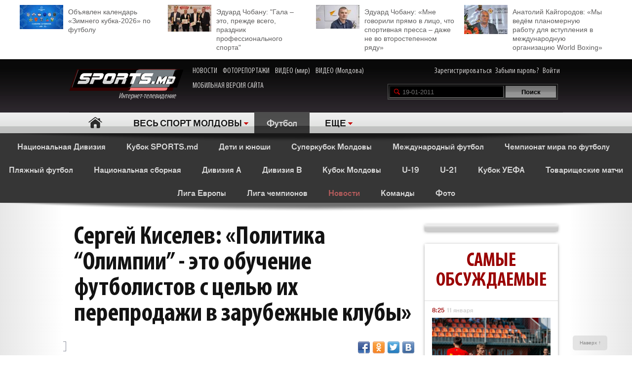

--- FILE ---
content_type: text/html; charset=UTF-8
request_url: http://moldova.sports.md/football/news/19-01-2011/7778/serghei_chiseliov_olimpia_va_duce_o_politica_prin_care_va_creste_jucatori_cu_scopul_de_a_i_vinde_in_strainatate_la_cluburi_mult_mai_cotate/
body_size: 33303
content:
<!DOCTYPE html>
<html>
<head>

<meta http-equiv="Content-Type" content="text/html; charset=utf-8">
    <!--script async src="//pagead2.googlesyndication.com/pagead/js/adsbygoogle.js"></script-->
<meta name="verify-v1" content="KCKWSFwzoE8nz7CpEX9BD4G2Fv1sk82562TMOjJuEQs=" />
<meta name='yandex-verification' content='43a0f242545bc0bd' />

<title>Сергей Киселев: «Политика “Олимпии” - это обучение футболистов с целью их перепродажи в зарубежные клубы» - Новости - Футбол</title>
<meta name="google-site-verification" content="MqqF_eB9kFty-TZe2AoS_nggEmf0bGjRAJ-6VMMvllc" />


<link rel="stylesheet" type="text/css" href="/skins/alpha/style.css" >
<link rel="stylesheet" type="text/css" href="/css/add-header.css" >
<script type="text/javascript" src="/js3/jquery-1.8.3.min.js"></script>
	<script>
		qwe = 'news'
				var userman = true;
			</script>
<script type="text/javascript" src="/js3/ajax_func.js"></script>
<script type="text/javascript" src="/js3/xslider.js"></script>
<script type="text/javascript" src="/js3/modernizr.custom.49360.js"></script>

<!--script type="text/javascript" src="/js3/snowstorm-min.js"></script-->

<script type="text/javascript" src="/js3/uppod-0.3.12.js"></script>
<link rel=alternate type='application/rss+xml' title='Молдова.sports.md' href='/rss/'>

<link href='http://fonts.googleapis.com/css?family=Open+Sans+Condensed:300,300italic,700|Open+Sans:400,300,300italic,400italic,600,600italic,700,700italic&subset=latin,cyrillic,cyrillic-ext,latin-ext' rel='stylesheet' type='text/css'>

	<script type="text/javascript">
var xajaxRequestUri="/x_x.php";
var xajaxDebug=false;
var xajaxStatusMessages=false;
var xajaxWaitCursor=true;
var xajaxDefinedGet=0;
var xajaxDefinedPost=1;
var xajaxLoaded=false;
function xajax_X_getBirthDayProfiles(){return xajax.call("X_getBirthDayProfiles", arguments, 1);}
function xajax_X_getColajProfiles(){return xajax.call("X_getColajProfiles", arguments, 1);}
function xajax_X_addOrganizer(){return xajax.call("X_addOrganizer", arguments, 1);}
function xajax_X_processForm(){return xajax.call("X_processForm", arguments, 1);}
function xajax_X_processURLForm(){return xajax.call("X_processURLForm", arguments, 1);}
function xajax_X_processFormMultiple(){return xajax.call("X_processFormMultiple", arguments, 1);}
function xajax_X_processGames(){return xajax.call("X_processGames", arguments, 1);}
function xajax_X_upComment(){return xajax.call("X_upComment", arguments, 1);}
function xajax_X_downComment(){return xajax.call("X_downComment", arguments, 1);}
function xajax_X_upCommentPl(){return xajax.call("X_upCommentPl", arguments, 1);}
function xajax_X_downCommentPl(){return xajax.call("X_downCommentPl", arguments, 1);}
function xajax_X_upCommentGuest(){return xajax.call("X_upCommentGuest", arguments, 1);}
function xajax_X_downCommentGuest(){return xajax.call("X_downCommentGuest", arguments, 1);}
function xajax_X_upCommentBlog(){return xajax.call("X_upCommentBlog", arguments, 1);}
function xajax_X_downCommentBlog(){return xajax.call("X_downCommentBlog", arguments, 1);}
function xajax_X_upCommentBlogPlayer(){return xajax.call("X_upCommentBlogPlayer", arguments, 1);}
function xajax_X_downCommentBlogPlayer(){return xajax.call("X_downCommentBlogPlayer", arguments, 1);}
function xajax_X_addFavoritesTextS(){return xajax.call("X_addFavoritesTextS", arguments, 1);}
function xajax_X_addFavoritesFotoS(){return xajax.call("X_addFavoritesFotoS", arguments, 1);}
function xajax_X_addFavoritesPlayerS(){return xajax.call("X_addFavoritesPlayerS", arguments, 1);}
function xajax_X_addFavoritesTeamS(){return xajax.call("X_addFavoritesTeamS", arguments, 1);}
function xajax_X_addToFriendsS(){return xajax.call("X_addToFriendsS", arguments, 1);}
function xajax_X_addToMyFriendsS(){return xajax.call("X_addToMyFriendsS", arguments, 1);}
function xajax_X_ignoreToMyFriendsS(){return xajax.call("X_ignoreToMyFriendsS", arguments, 1);}
function xajax_X_blockShowS(){return xajax.call("X_blockShowS", arguments, 1);}
function xajax_X_blockShowBlogPlayer(){return xajax.call("X_blockShowBlogPlayer", arguments, 1);}
function xajax_X_blockShowComS(){return xajax.call("X_blockShowComS", arguments, 1);}
function xajax_X_blockShowComSPlayers(){return xajax.call("X_blockShowComSPlayers", arguments, 1);}
function xajax_X_blockShowComB(){return xajax.call("X_blockShowComB", arguments, 1);}
function xajax_X_blockShowComBPlayer(){return xajax.call("X_blockShowComBPlayer", arguments, 1);}
function xajax_X_passSendPass(){return xajax.call("X_passSendPass", arguments, 1);}
function xajax_X_Prognoz(){return xajax.call("X_Prognoz", arguments, 1);}
function xajax_X_PrognozMulti(){return xajax.call("X_PrognozMulti", arguments, 1);}
function xajax_X_AddClickBanner(){return xajax.call("X_AddClickBanner", arguments, 1);}
function xajax_X_GetTranslationShanel(){return xajax.call("X_GetTranslationShanel", arguments, 1);}
function xajax_X_GetTranslation(){return xajax.call("X_GetTranslation", arguments, 1);}
function xajax_X_ADD_COMENT(){return xajax.call("X_ADD_COMENT", arguments, 1);}
function xajax_X_GET_COMENTS(){return xajax.call("X_GET_COMENTS", arguments, 1);}
function xajax_X_getNewsWidget(){return xajax.call("X_getNewsWidget", arguments, 1);}
function xajax_X_getPhotoWidget(){return xajax.call("X_getPhotoWidget", arguments, 1);}
function xajax_X_getVideoWidget(){return xajax.call("X_getVideoWidget", arguments, 1);}
function xajax_X_vote(){return xajax.call("X_vote", arguments, 1);}
	</script>
	<script type="text/javascript" src="/tsp/moduls/xajax/xajax_js/xajax.js"></script>
	<script type="text/javascript">
window.setTimeout(function () { if (!xajaxLoaded) { alert('Error: the xajax Javascript file could not be included. Perhaps the URL is incorrect?\nURL: /tsp/moduls/xajax/xajax_js/xajax.js'); } }, 6000);
	</script>

<script>
  (function(i,s,o,g,r,a,m){i['GoogleAnalyticsObject']=r;i[r]=i[r]||function(){
  (i[r].q=i[r].q||[]).push(arguments)},i[r].l=1*new Date();a=s.createElement(o),
  m=s.getElementsByTagName(o)[0];a.async=1;a.src=g;m.parentNode.insertBefore(a,m)
  })(window,document,'script','//www.google-analytics.com/analytics.js','ga');

  ga('create', 'UA-39926880-1', 'sports.md');
  ga('send', 'pageview');
</script>

<script type="text/javascript">
<!--
$(document).ready(function() {

	//alert($('html')[0].className)

	xslider.init(' #my100slider , .slider2',{type:'a',speed:1000,timer:8000});

	slider3({id_list:'#right_slider'});
	select1('yselect');

	ax_widget_tabs('.ax-widget-tabs');
	if(userman){
						ax_widget_slider('.ax-widget-slider[id!=birthday_slider]',{speed:1000,callback_next:{widget_news_next:'this'}/*,callback_prev:{prev_back_head:'this'}*/});
					}else{
			ax_widget_slider('.ax-widget-slider[id!=birthday_slider]',{speed:1000,callback_next:{widget_news_next:'this'}/*,callback_prev:{prev_back_head:'this'}*/});
		}
		ax_widget_slider('#birthday_slider',{speed:1000});

		/*$(document).ready(function(){
			$.getJSON("http://graph.facebook.com/http://www.facebook.com/pages/SPORTSmd-Internet-TV/141295975942485?fields=likes",
				function(data){
					$('#likecount').html(data.likes);
					$('#likecount2').html(data.likes);
				});
		});*/

	});
	//-->
	</script>

            <meta property="og:type" content="article" />
     <meta property="og:title" content="Сергей Киселев: «Политика “Олимпии” - это обучение футболистов с целью их перепродажи в зарубежные клубы»" />
     <meta property="og:url" content="http://moldova.sports.md/football/news/19-01-2011/7778/sergej_kiselev_politika_olimpii_eto_obuchenije_futbolistov_s_cel_ju_ih_pereprodazhi_v_zarubezhnyje_kluby" />
     <meta property="og:description" content="Владелец бельцкой &laquo;Олимпии&raquo; Сергей Киселев рассказывает о потенциальных новичках команды и раскрывает стратегические аспекты деятельности клуба - в своей конференции на SPORTS.md.
Вопрос:
" />
     <meta property="article:published_time" content="2011-01-19 02:00" />
     <meta property="article:modified_time" content="2011-01-19 02:00" />
     <meta property="og:image" content="http://moldova.sports.md/tsp/" />
     <meta name="twitter:image:src" content="http://moldova.sports.md/tsp/" />
     <meta name="twitter:card" content="summary_large_image" />

	</head>
	<body>
    	<div id="fb-root"></div>
	<script>(function(d, s, id) {
			var js, fjs = d.getElementsByTagName(s)[0];
			if (d.getElementById(id)) return;
			js = d.createElement(s); js.id = id;
			js.src = "//connect.facebook.net/ru_RU/all.js#xfbml=1";
			fjs.parentNode.insertBefore(js, fjs);
		}(document, 'script', 'facebook-jssdk'));</script>

		
	<!--a target="_blank" class="branding_link" href="/ref.php?lnk=acerbis.md"></a-->

	<div id="layout">

	


	
	<!--<div class="topbanner" style=" text-align: center; background-color: #e7e7e7; position:relative; z-index: 10000;">
		<div style=" display2: inline-block; position:relative; max-width:1170px; margin:0 auto;">
			&lt;!&ndash;<script src="http://tellus.md/expand/sportsmd/tellus_expand_sports.js" type="text/javascript"></script>&ndash;&gt;
		</div>
	</div>
	
	
	

	

	
 -->


<style>
	.top_4news { padding:10px 0 15px 0; margin: 0 auto 0 auto; max-width: 1200px; font-size: 14px; line-height: 18px; }
	.top_4news li { width: 25%; float:left; }
	.top_4news li a { display: block; padding: 5px 20px 0 98px;}
	.top_4news li img { margin: -5px 10px 0 -98px; float: left; }
</style>
<div style="background-color: #fff;">
<div class="top_4news">
	<ul>
                <li>
            <a href="/football/news/03-01-2026/163531/ob_javlen_kalendar_zimnego_kubka_2026_po_futbolu/"><img
                    width="88"
                    src="/tsp/upload/small/_1_small_1767354521.jpg"
                    alt="">Объявлен календарь «Зимнего кубка-2026» по футболу</a></li>
        <li>
                <li>
            <a href="/sports_kaleidoscope/articles/25-12-2025/163450/eduard_chobanu_quot_gala_eto_prezhde_vsego_prazdnik_professional_nogo_sporta_quot/"><img
                    width="88"
                    src="/tsp/upload/small/_1_small_1766650391.jpg"
                    alt="">Эдуард Чобану: &quot;Гала – это, прежде всего, праздник профессионального спорта&quot;</a></li>
        <li>
                <li>
            <a href="/sports_kaleidoscope/articles/26-12-2025/163454/eduard_chobanu_mne_govorili_pr_amo_v_lico_chto_sportivnaja_pressa_dazhe_ne_vo_vtorostepennom_r_adu/"><img
                    width="88"
                    src="/tsp/upload/small/_1_small_1766682204.jpg"
                    alt="">Эдуард Чобану: «Мне говорили прямо в лицо, что спортивная пресса – даже не во второстепенном ряду»</a></li>
        <li>
                <li>
            <a href="/boxing/articles/28-12-2025/163474/anatolij_kajgorodov_my_ved_om_planomernuju_rabotu_dl_a_vstuplenija_v_mezhdunarodnuju_organizaciju_world_boxing/"><img
                    width="88"
                    src="/tsp/upload/small/_1_small_1766854206.jpg"
                    alt="">Анатолий Кайгородов: «Мы ведём планомерную работу для вступления в международную организацию World Boxing»</a></li>
        <li>
                <!--<li>
            <a href="http://moldova.sports.md/football/articles/19-01-2015/80485/sergej_kleshhenko_na_segodn_ashnij_den_zimbru_v_ocherednoj_raz_poter_al_ravnovesije/"><img
                    width="88"
                    src="http://moldova.sports.md/tsp/upload/small/%D0%9A%D0%BB%D0%B5%D1%89%20%D0%B2%20%D1%84%D1%83%D1%82%D0%B1%D0%BE%D0%BB%D0%BA%D0%B5_1_small_1421330228.jpg"
                    alt="">Сергей Клещенко: «На сегодняшний день «Зимбру» в очередной раз потерял равновесие»</a></li>
        <li>
            <a href="http://moldova.sports.md/football/articles/09-01-2015/79562/igor_armash_ja_by_pozval_v_sbornuju_moldovy_ivelina_popova_i_george_bukura/"><img
                    width="88"
                    src="http://moldova.sports.md/tsp/upload/small/%D0%90%D1%80%D0%BC%D0%B0%D1%88%20%D0%B8%20%D0%BA%D1%83%D0%B1%D0%B0%D0%BD%D1%8C_1_small_1420559387.jpg"
                    alt="">Игорь Армаш: «Я бы позвал в сборную Молдовы Ивелина Попова и Георге Букура»</a></li>
        <li>
            <a href="http://moldova.sports.md/tennis/articles/04-01-2015/79273/anastasija_vdovenko_moja_motivacija_eto_ochki_wta/"><img
                    width="88" style="margin-bottom:5px;"
                    src="http://moldova.sports.md/tsp/upload/small/10387320_10205290787456294_174675628343877410_n_1_small_1420282748.jpg"
                    alt="">Анастасия Вдовенко: «Моя мотивация – это очки WTA»</a></li>
        <li>
            <a href="http://moldova.sports.md/chess/articles/10-01-2015/79852/shahmatnyj_quot_morzh_quot_dmitrij_svetushkin_l_ubit_zimneje_kupanije_i_pobedy_v_ispanii/"><img
                    width="88" src="http://moldova.sports.md/tsp/upload/small/chess_1_small_1421228126.jpg" alt="">Шахматный
                "морж" Дмитрий Светушкин любит зимнее купание и победы в Испании</a></li>-->

	</ul>
	<div class="clear"></div>
</div>
</div>

	<!-- HEADER -->
		<div id="header">

			<div class="wrapper">
								<form name="frmLogin" method="post" action="/auth.php">

					<div class="fblike"><div id="likecount2" ></div>
					<iframe src="http://www.facebook.com/plugins/like.php?href=http://www.facebook.com/pages/SPORTSmd-Internet-TV/141295975942485&layout=button_count" scrolling="no" frameborder="0" allowtransparency="true"></iframe>
					</div>

					<div class="logo"><a href="/"><img src="/skins/alpha/logo.png" alt="">Интернет-телевидение&nbsp;&nbsp;&nbsp;&nbsp;&nbsp;<!--img src="/skins/alpha/santa.png" alt="" style="position: absolute;left: 15px;top: -15px;height: 50px;"--></a></div>
										
										
					<style>
						.top_nav { position: absolute; top:15px; left: 270px; }
						.top_nav a { margin: 0 8px 0 0; display: inline-block; color:#CDCBCB; font-size: 16px; font-family: "myriad-cond"; }
						.top_nav a:hover { color:#B95D5D; }
					</style>
					
					<div class="top_nav">
						<a href="http://moldova.sports.md/news/">НОВОСТИ</a>
						<a href="http://moldova.sports.md/photos-report/">ФОТОРЕПОРТАЖИ</a>
						<a href="http://moldova.sports.md/all-video/">ВИДЕО (мир)</a>
						<a href="http://moldova.sports.md/all-video/">ВИДЕО (Молдова)</a>
						<br><br>
						<a href="http://m.sports.md">МОБИЛЬНАЯ ВЕРСИЯ САЙТА</a>
					</div>
					
										
				<div class="login"><a href="/register">Зарегистрироваться</a> <a href="/password-recovery.php">Забыли пароль?</a> <a class="shlog" href="#">Войти</a></div>
				<script type='text/javascript'>
					function frmSearchM(t){
						var search = document.getElementById('searchField').value;
						//var categ = document.getElementById('categSearch').value;
						document.location.href = '/search/' + 'all' +'/' + search;
					}
				</script>
				<div class="search">
					<input id="searchField" type="text" name="searchField" value="19-01-2011" onKeyPress="if(event.keyCode==13)frmSearchM(this.form)">
					<input id="searchSend" type="button" name="searchSend" value="Поиск" onClick="frmSearchM('test');" class="searchbtn" >
				</div>
								<div class="showlogin" style="display:none;">
					<div><input class="inputtext" type="text" name="login_user" maxlength="12" tabindex="1" onblur="check_login(this,1)" onfocus="check_login(this,0)" title="Login"></div>
					<div><input class="inputtext" type="password" name="pass" maxlength="12" tabindex="2" onblur="check_login(this,1)" onfocus="check_login(this,0)" title="password"></div>
					<input type="submit" name="btnLogin" value="Войти" class="loginbtn" tabindex="3" class="searchbtn">
					<script type='text/javascript'>
						function check_login(obj, act){//alert(act)
							if(!act){
								if(obj.value == obj.getAttribute('title')){
									obj.value = '';
								}
							}else{
								if(obj.value == ''){
									obj.value = obj.getAttribute('title');
								}
							}
						}
						//var loginArr = document.getElementById('mylogin').getElementsByTagName('input');
						//alert(loginArr[0].title)
						var loginArr = $('.inputtext').get();
						//alert(loginArr[2].getAttribute('title'))
						//alert(loginArr[0].title)
						for(var i=0; i<loginArr.length; i++){
							if(!loginArr[i].value && loginArr[i].getAttribute('title')!=null){
								loginArr[i].value = loginArr[i].getAttribute('title');

							}
						}
						jQuery('.shlog').click(function(){
							jQuery('.showlogin').show('normal');
						});
						jQuery('#header').hover(function(){ },function(){ jQuery('.showlogin').hide('normal'); })
					</script>
				</div>
							</form>

			<div class="menu">
	<ul>
		<li class=" menu-item-home"><a href="/">Главная</a></li>
		
					<li class="has"><a href="/" alt="1">ВЕСЬ СПОРТ МОЛДОВЫ</a>
				<ul>
										<li><a href="/sports_kaleidoscope/">Спортивный калейдоскоп</a></li>
										<li><a href="/football/">Футбол</a></li>
										<li><a href="/futsal/">Футзал</a></li>
										<li><a href="/basketball/">Баскетбол</a></li>
										<li><a href="/volleyball/">Волейбол</a></li>
										<li><a href="/handball/">Гандбол</a></li>
										<li><a href="/rugby-7/">Регби</a></li>
										<li><a href="/baseball/">Бейсбол</a></li>
										<li><a href="/boxing/">Бокс</a></li>
										<li><a href="/kickboxing__muaythai/">Кикбоксинг, муай-тай</a></li>
										<li><a href="/wrestling/">Борьба</a></li>
										<li><a href="/aquatics/">Водные виды спорта</a></li>
										<li><a href="/taekwondo/">Таеквондо</a></li>
										<li><a href="/gymnastics/">Гимнастика</a></li>
										<li><a href="/karate/">Каратэ</a></li>
										<li><a href="/cycling/">Велоспорт</a></li>
										<li><a href="/auto/">Автоспорт</a></li>
										<li><a href="/athletics/">Легкая атлетика</a></li>
										<li><a href="/equestrian/">Конный спорт</a></li>
										<li><a href="/weightlifting/">Тяжелая атлетика</a></li>
										<li><a href="/tennis/">Теннис</a></li>
										<li><a href="/table_tennis/">Настольный теннис</a></li>
										<li><a href="/winter_sports/">Зимние виды спорта</a></li>
										<li><a href="/sports_dancing/">Спортивные танцы</a></li>
										<li><a href="/chess/">Шахматы</a></li>
										<li><a href="/checkers/">Шашки</a></li>
										<li><a href="/sumo/">Сумо</a></li>
									</ul>
			</li>
			
						
						<li class="act"><a href="/football/" class="gray">Футбол</a></li>			
						<li class="has"><a href="#">ЕЩЕ</a>
			<ul>
								<li><a href="/fitness/">Фитнес</a></li>
								<li><a href="/boxing/">Бокс</a></li>
								<li><a href="/kickboxing__muaythai/">Кикбоксинг, муай-тай</a></li>
								<li><a href="/wrestling/">Борьба</a></li>
								<li><a href="/aquatics/">Водные виды спорта</a></li>
								<li><a href="/taekwondo/">Таеквондо</a></li>
								<li><a href="/gymnastics/">Гимнастика</a></li>
								<li><a href="/karate/">Каратэ</a></li>
								<li><a href="/cycling/">Велоспорт</a></li>
								<li><a href="/auto/">Автоспорт</a></li>
								<li><a href="/athletics/">Легкая атлетика</a></li>
								<li><a href="/equestrian/">Конный спорт</a></li>
								<li><a href="/weightlifting/">Тяжелая атлетика</a></li>
								<li><a href="/tennis/">Теннис</a></li>
								<li><a href="/table_tennis/">Настольный теннис</a></li>
								<li><a href="/winter_sports/">Зимние виды спорта</a></li>
								<li><a href="/sports_dancing/">Спортивные танцы</a></li>
								<li><a href="/chess/">Шахматы</a></li>
								<li><a href="/checkers/">Шашки</a></li>
								<li><a href="/sumo/">Сумо</a></li>
							</ul>
		</li>
				<!--li class="adduser"><a href="#">Добавь <br>свою новость</a></li-->
	</ul>
</div>
		</div>

	</div>
	<div class="long_shadow"></div>
<!-- /#header -->

	<div class="sub-main-menu">
		<ul>
						  <!--MENU START -->
				
												<li><a href="/football/national_division/">Национальная Дивизия</a></li>
				&nbsp;&nbsp;&nbsp;&nbsp;				<li><a href="/football/sports_md_cup/">Кубок SPORTS.md</a></li>
				&nbsp;&nbsp;&nbsp;&nbsp;				<li><a href="/football/children_and_youth/">Дети и юноши</a></li>
				&nbsp;&nbsp;&nbsp;&nbsp;				<li><a href="/football/moldavian_supercup/">Суперкубок Молдовы</a></li>
				&nbsp;&nbsp;&nbsp;&nbsp;				<li><a href="/football/international_football/">Международный футбол</a></li>
				&nbsp;&nbsp;&nbsp;&nbsp;				<li><a href="/football/world_championship_2010/">Чемпионат мира по футболу</a></li>
				&nbsp;&nbsp;&nbsp;&nbsp;				<li><a href="/football/beach_football/">Пляжный футбол</a></li>
				&nbsp;&nbsp;&nbsp;&nbsp;				<li><a href="/football/national_team/">Национальная сборная</a></li>
				&nbsp;&nbsp;&nbsp;&nbsp;				<li><a href="/football/division_a/">Дивизия A</a></li>
				&nbsp;&nbsp;&nbsp;&nbsp;				<li><a href="/football/division_b/">Дивизия B</a></li>
				&nbsp;&nbsp;&nbsp;&nbsp;				<li><a href="/football/moldova_cup/">Кубок Молдовы</a></li>
				&nbsp;&nbsp;&nbsp;&nbsp;				<li><a href="/football/u-19/">U-19</a></li>
				&nbsp;&nbsp;&nbsp;&nbsp;				<li><a href="/football/u-21/">U-21</a></li>
				&nbsp;&nbsp;&nbsp;&nbsp;				<li><a href="/football/uefa_cup/">Кубок УЕФА</a></li>
				&nbsp;&nbsp;&nbsp;&nbsp;				<li><a href="/football/friendly_games_all/">Товарищеские матчи</a></li>
				&nbsp;&nbsp;&nbsp;&nbsp;				<li><a href="/football/europa_league/">Лига Европы</a></li>
				&nbsp;&nbsp;&nbsp;&nbsp;				<li><a href="/football/champions_league/">Лига чемпионов</a></li>
				&nbsp;&nbsp;&nbsp;&nbsp;				<li class="act"><a href="/football/news/">Новости</a></li>
				&nbsp;&nbsp;&nbsp;&nbsp;				<li><a href="/football/teams/">Команды</a></li>
				&nbsp;&nbsp;&nbsp;&nbsp;				<li><a href="/football/photos/">Фото</a></li>
				&nbsp;&nbsp;&nbsp;&nbsp;				
										</ul>
	</div>
	<div class="long_shadow"></div>
	
	
	
	<script type="text/javascript">


    <!--
    $(document).ready(function () {

        slider3({id_list: '#text_slider', switc: true, timer: 7000});
        $('#show_comform').click(function () {
            //$(this).parent().hide();
            //$(this).parent().css('visibility', 'hidden');
            $('.comment-form').slideDown();
            //$('.comment-form').toggleClass('hidden');
        });

        setTimeout(function () {
            $('#check_title').show();
        }, 5000);
        setTimeout(function () {
            $('#check_text').show();
        }, 30000);
    });
    var debug = 1;
    var url = window.location.pathname;
    var server = window.location;
    var baseDir = server.origin

    function setStatusRead(text_id, part, user_id) {
        $('#check_' + part).hide();
        $.ajax({
            type: "POST",
            url: "http://moldova.sports.md/set_status_read.php",
            dataType: "JSON",
            data: {text_id: text_id, user_id: user_id, action: part}
        })
            .done(function (data) {

                if (data.status === 'fail') {
                    if (debug === 1)console.log(data);
                    $('#domain_email').val('');
                    showError(data.msg);
                }
                if (data.status === 'success') {
                    if (debug === 1)console.log(JSON.stringify(data, null, "	"));

                }
            })
            .error(function (data) {
                if (debug === 1)console.log(JSON.stringify(data, null, "	"));
                showError(data);
            });
        console.log('text_id 2 = ' + text_id);
    }

    function showError(msg) {
        var msgText = 'empty';
        if (debug === 1)console.log(JSON.stringify(msg, null, "	"));
        if (typeof msg.responseText !== "undefined" && msg.responseText) {
            msgText = msg.responseText;
            if (debug === 1)console.log('typeof');
        } else {
            msgText = msg;
        }
        if (debug === 1)console.log('go');
        var new_string = JSON.stringify(msg.responseText, null, "	");

        return false;
    }
    //-->
</script>
<div class="max1280 bgwhite">

    <br><br><br><br>

    <div class="columns cf">

        <div class="col_1-2">

            <div class="article">

                
                <h1>Сергей Киселев: «Политика “Олимпии” - это обучение футболистов с целью их перепродажи в зарубежные клубы»                    <div id="visitor_stat" style="dispaly:none;color: red;font-size: 20px;display: inline;"></div>
                </h1>
                




                    <div class="fb-share-button"
                         data-href="http://moldova.sports.md/football/news/19-01-2011/7778/serghei_chiseliov_olimpia_va_duce_o_politica_prin_care_va_creste_jucatori_cu_scopul_de_a_i_vinde_in_strainatate_la_cluburi_mult_mai_cotate/"
                         data-type="button"></div>
                    <div class="fb-like" data-href="http://www.facebook.com/pages/SPORTSmd-Internet-TV/141295975942485"
                         data-layout="button_count" data-action="like" data-show-faces="false" data-share="false"></div>
                    <div id="likecount" ></div>

                    
                    
                    <div class="share42init fright" style="float2:right;" data-url="http://moldova.sports.md/football/news/19-01-2011/7778/serghei_chiseliov_olimpia_va_duce_o_politica_prin_care_va_creste_jucatori_cu_scopul_de_a_i_vinde_in_strainatate_la_cluburi_mult_mai_cotate/" data-title="Сергей Киселев: «Политика “Олимпии” - это обучение футболистов с целью их перепродажи в зарубежные клубы»"></div>
<script type="text/javascript" src="/js3/share42new/share42.js"></script>

                    <br><br>

                    <div>
                                                                    </div>

                    <div class="crumb">
                        <em class="coms"><a
                                href="#comments"><em>0</em></a></em><span>19 января 2011 </span>

                        <div>
                            <a href="/">MOLDOVA.SPORTS.md</a> |
                                                            <a href="/football/">Футбол</a>
                                                            | <a href="/football/news/">Новости</a>
                        </div>
                    </div>


                    
                    <!--div class="short">Финальный матч Кубка Молдовы по футболу впервые за последние годы будет обслуживать иностранная бригада арбитров...</div-->

                    <div class="text">
                        <p>Владелец бельцкой &laquo;Олимпии&raquo; <a href="http://moldova.sports.md/sergiu_chiseliov">Сергей Киселев</a> рассказывает о потенциальных новичках команды и раскрывает стратегические аспекты деятельности клуба - в <a href="http://moldova.sports.md/sergiu_chiseliov/guestbook/">своей конференции</a> на <a href="http://www.sports.md/">SPORTS.md</a>.</p>
<p><strong>Вопрос:</strong></p>
<p>- Какое у вас впечатление об игроках, находящихся на просмотре? Два нападающих внушают надежду, что весной проблема с забиванием голов решится. Кто сильнее - румын или россиянин? За них нужно платить или они придут бесплатно до лета, а потом вернутся назад, к себе на родину?</p>
<p><strong>Отвечает Сергей Киселев:</strong></p>
<p>- Первое впечатление по Сидорову и Ликиою - достаточно хорошее, как с профессиональной точки зрения, так и с человеческой, что немаловажно для нашего клуба. Нельзя и неправильно говорить, что кто-то из них сильнее.</p>
<p>Только весна сможет показать, сможем ли мы решить проблему с нападением, а также ответить, была ли она у нас вообще.</p>
<p>Политика &laquo;Олимпии&raquo; - это долгосрочные контракты и обучение футболистов с целью их перепродажи в зарубежные клубы. Исходя из этого, если кто-то из новичков не захочет подписывать их, то, следовательно,&laquo;Олимпии&raquo; придется искать кого-то другого.</p>
<p>В ближайшее время у нас будет еще на просмотре нападающий из сборной Гаити, и учитывая, что у нас есть два своих хороших нападающих (<a href="http://moldova.sports.md/gheorghe_ovseannicov">Овсянников</a> и <a href="http://moldova.sports.md/oluwawunmi_somide">Сомиде</a>), я думаю, за линию нападения переживать не стоит.</p>
<p align="center"><strong>Конференция Сергея Киселева</strong></p>
<p align="center"><strong><a href="http://moldova.sports.md/sergiu_chiseliov/guestbook/">http://moldova.sports.md/sergiu_chiseliov/guestbook/</a> </strong></p>                    </div>
                                    <div class="clear"></div>

                <div class="text_source">Источник – <a
                        href="http://www.moldova.sports.md">MOLDOVA.sports.md</a></div>
                <!--<img style="float: left;" width="40" src="http://moldova.sports.md/img/11096641_1062906050391318_7063327213984465374_n.jpg">
        <div class="text_source">
        <a
                href="http://moldova.sports.md/sports_kaleidoscope/news/09-07-2015/99927/chitaj_sports_md_i_poluchi_skidku_na_puteshestvije_ot_favorit_tur_v_l_uboj_konec_sveta/">Читай SPORTS.md и получи скидку на путешествие от «Favorit-Tur» в любой конец света</a>        </div>-->

                <!--<div style="width: 100%;position: relative;text-align: center;"><img
                        style="margin-left: auto;margin-right: auto;" height="40"
                        src="http://kelme.md/img/kelmemd-1428490628.jpg"></div>-->


                <div class="clear"></div>
                <script type="text/javascript">

                    var ua = navigator.userAgent.toLowerCase();
                    var flashInstalled = false;
                    var html5video = false;
                    if (typeof(navigator.plugins) != "undefined" && typeof(navigator.plugins["Shockwave Flash"]) == "object") {
                        flashInstalled = true;
                    } else if (typeof window.ActiveXObject != "undefined") {
                        try {
                            if (new ActiveXObject("ShockwaveFlash.ShockwaveFlash")) {
                                flashInstalled = true;
                            }
                        } catch (e) {
                        }
                        ;
                    }
                    ;
                    if (ua.indexOf("iphone") != -1 || ua.indexOf("ipad") != -1 || (ua.indexOf("android") != -1 && !flashInstalled)) {
                        html5video = true;
                    } else {

                    }

                </script>
                

                <div class="list_comments" style="text-align: center;padding-bottom: 20px;">
                    <a href="http://moldova.sports.md" style="
                                                      text-transform: uppercase; padding: 15px 0 10px 0;color: #4D4D4D;
                                                      font-size: 21px;    text-align: center;line-height: 1.5em;
                                                      text-align: center;font-weight: bold;">
                        Стань сильным и смелым вместе со SPORTS.md!
                        </a>
                </div>

                <div class="clear">
                    <!--iframe src="http://kelme.md/banner/kelme_products.php?limit=2" width="100%" height="480px"
                            scrolling="no" frameborder="0" align="left">

                    </iframe-->
                    
                    


                    
                                            <br><br>
                        <div class="ax-box2 article_and">
                            <div class="">
                                <h2>ЧИТАЙТЕ ТАКЖЕ</h2>

                                <div>
                                    <ul>
                                                                                    <li><em class="coms"><em>0</em></em><a
                                                    href="/wrestling/news/18-01-2011/7773/sbornaja_moldovy_nachala_podgotovku_k_londonskoj_olimpiade/">Сборная Молдовы начала подготовку к Лондонской олимпиаде</a>
                                            </li>
                                            <!--a href="/wrestling/" class="gr">Борьба</a>
									&nbsp;|&nbsp;&nbsp;<a href="/wrestling/news/18-01-2011/" class="gr">18 января 2011</a-->
                                                                                    <li><em class="coms"><em>1</em></em><a
                                                    href="/baseball/news/18-01-2011/7772/v_kishineve_reshili_postroit_bejsbol_nuju_arenu/">В Кишиневе решили построить бейсбольную арену!</a>
                                            </li>
                                            <!--a href="/baseball/" class="gr">Бейсбол</a>
									&nbsp;|&nbsp;&nbsp;<a href="/baseball/news/18-01-2011/" class="gr">18 января 2011</a-->
                                                                                    <li><em class="coms"><em>0</em></em><a
                                                    href="/tennis/news/18-01-2011/7775/moldavskije_tennisisty_nachali_bor_bu_za_20_tys_ach_lejev/">Молдавские теннисисты начали борьбу за 20 тысяч леев</a>
                                            </li>
                                            <!--a href="/tennis/" class="gr">Теннис</a>
									&nbsp;|&nbsp;&nbsp;<a href="/tennis/news/18-01-2011/" class="gr">18 января 2011</a-->
                                                                                    <li><em class="coms"><em>1</em></em><a
                                                    href="/football/national_division/news/18-01-2011/7774/futbol_nyj_chempionat_moldovy_luchshe_chempionata_rumynii/">Футбольный чемпионат Молдовы - лучше чемпионата Румынии</a>
                                            </li>
                                            <!--a href="/football/" class="gr">Футбол</a>
									&nbsp;|&nbsp;&nbsp;<a href="/football/national_division/news/18-01-2011/" class="gr">18 января 2011</a-->
                                                                                    <li><em class="coms"><em>0</em></em><a
                                                    href="/football/news/18-01-2011/7771/iskra_stal_zan_ala_tret_je_mesto/">«Искра-Сталь» заняла третье место</a>
                                            </li>
                                            <!--a href="/football/" class="gr">Футбол</a>
									&nbsp;|&nbsp;&nbsp;<a href="/football/news/18-01-2011/" class="gr">18 января 2011</a-->
                                                                            </ul>
                                </div>
                            </div>
                        </div>

                        
                                        <a name="comments" id="comments"></a>
                    <script xmlns="http://www.w3.org/1999/html">
		function upComment(id,user_id,com_id){
			
			xajax_X_upComment(id,user_id,com_id);
		}

		function downComment(id,user_id,com_id) {
			
			xajax_X_downComment(id,user_id,com_id);
		}
</script>


	
	<!--div class="form">
		<div class="rubric"><div><strong>ДОБАВИТЬ КОММЕНТАРИЙ</strong></div></div>
					<div class="bg">
			<span class="red">ВНИМАНИЕ:</span> <span class="fs10">Администрация сайта SPORTS.md просит вас быть тактичными в своих высказываниях и не нарушать элементарных норм этики. Чтобы постоянно не вводить проверочный код, зарегистрируйтесь на сайте и войдите под вашим логином и паролем.</span>
			<form method="POST" action="/comments.php" name="frmCom">
				<table width="100%" cellspacing="0" cellpadding="0" border="1">
				<tbody><tr>
				<td></td>
				<td></td>
				<td><span class="gray">Ваше сообщение:</span></td>
				</tr>
				<tr>
				<th width="70">
				<span>Ваше имя:</span>
				<span>Код:</span>
				</th>
				<td width="130">
				<input type="text" value="" id="id_login" name="frmCom[login]"><br>
				<input type="text" class="kapcha" id="id_code" name="frmCom[code]">
				<img src="/tsp/moduls/kcaptcha/index.php">
				</td>
				<td>
				<textarea id="id_text" name="frmCom[text]"></textarea><br>
				<input type="submit" value="отправить" class="btn">
				<input type="hidden" value="24094" name="frmCom[id]">
				<input type="hidden" value="0" name="frmCom[cat_id]">
				<input type="hidden" value="4" name="frmCom[type_id]">
				</td>
				</tr>
				</tbody></table>
			</form>
		
		</div>
	</div-->
	
	<div class="add_comments">
		<span id="show_comform" class="big_button_green"><span>ПРОКОММЕНТИРОВАТЬ</span></span>
        <script type="text/javascript">
            $('#show_comform').click(function () {
                console.log('show_comform');
                $(this).parent().css('visibility', 'hidden');
                $('.comment-form').slideDown();
                //$('#nospam').after('<textarea name="frmCom-nospam" id="frmCom-nospam" rows="8" cols="45"></textarea>');
                                //$('#login_input')[0].innerHTML = '<input name="frmCom[login]" type="text" id="id_login" value="" size="30">';
                            });


        </script>
	</div>
	
	<div class="comment-form hidden">
		<div id="respond" class="">
			<h2 id="reply-title">ПРОКОММЕНТИРОВАТЬ</h2>
            <script type="text/javascript">
                  var verifyCallback = function(response) {
                    //console.log(response);
                    $('#caphide, #example3').hide();
                      $('.form-submit-button').show();
                    /*$('#caphide').after('<p class="form-submit"><input type="button" value="отправить" id="comm-submit" onclick="frmSend()" name="subkmit"></p>');*/                  /*id="frmCom"*/
                      $('#comm-submit').attr('onclick', 'frmSend();');
                      $('#comm-submit').attr('onclick', '$(this).hide();frmSend();');
                      $('#facspam').val('nospam');
                      $('#frmCom').attr('action', '/comments.php');
                  };

                  var onloadCallback = function() {
                    // Renders the HTML element with id 'example1' as a reCAPTCHA widget.
                    // The id of the reCAPTCHA widget is assigned to 'widgetId1'.

                    grecaptcha.render('example3', {
                      'sitekey' : '6Lcu9R0TAAAAAKB0U2ddCnc2o4uPYPCXJkb8hNYt',
                      'callback' : verifyCallback,
                      'theme' : 'light'
                    });
                  };
                </script>
            			<form name="frmCom" id="frmCom" action="#" method="POST" style="    display: inline-block;">

								<span class="red">ВНИМАНИЕ:</span> <span class="fs10">Администрация сайта SPORTS.md просит вас быть тактичными в своих высказываниях и не нарушать элементарных норм этики. Чтобы постоянно не вводить проверочный код, зарегистрируйтесь на сайте и войдите под вашим логином и паролем.</span>
				<!--p class="comment-notes">Ваш e-mail не будет опубликован. Обязательные поля помечены <span class="required">*</span></p-->
				
								
					<p class="comment-form-comment"><label for="comment">Комментарий</label><textarea name="frmCom[text]" id="id_text" rows="8" cols="45"></textarea></p>

								
									<p class="comment-form-author"><label for="author">Имя <span class="required">*</span></label> <input name="frmCom[login]" type="text" id="id_login" value="" size="30"></p>
					<!--<p class="comment-form-author"><label for="author">Код <span class="required">*</span></label> <input name="frmCom[code]" type="text" id="id_code" class="kapcha" size="30"></p>-->

					<!--<img src="index.php" />-->
				

				<!--p class="comment-form-email"><label for="email">E-mail <span class="required">*</span></label> <input type="text" aria-required="true" size="30" value="" name="email" id="email"></p>
				<p class="comment-form-url"><label for="url">Сайт</label><input type="text" size="30" value="" name="url" id="url"></p-->
				
				<input name="frmCom[id]" type="hidden" value="7778">
				<input name="frmCom[cat_id]" type="hidden" value="0">
				<input name="frmCom[type_id]" type="hidden" value="4">
				<input name="frmCom[nospam]" id="facspam" type="hidden" value="spam">
				<input name="frmCom[enable_concurs]" id="enable_concurs" type="hidden" value="">
                <p class="form-submit" id="caphide" style="padding-right: 0px"><div  style="float: right;"  id="example3"></div></p>
                <p class="form-submit form-submit-button" style="display: none;"><input type="button" value="отправить" id="comm-submit" name="subkmit"></p>

				
			</form>
            <script src="https://www.google.com/recaptcha/api.js?onload=onloadCallback&render=explicit"
                    async defer>
                </script>
		</div>
	</div>
	
	
	<div class="list_comments">
		<h2>КОММЕНТАРИИ</h2>
		<div style=" margin:0 20px 0px 20px;">
		<div id="fb-root"></div><script src="http://connect.facebook.net/en_US/all.js#xfbml=1"></script><fb:comments href="http://moldova.sports.md//football/news/19-01-2011/7778/serghei_chiseliov_olimpia_va_duce_o_politica_prin_care_va_creste_jucatori_cu_scopul_de_a_i_vinde_in_strainatate_la_cluburi_mult_mai_cotate/" num_posts="5" width="625"></fb:comments>
		</div>
		
		
				
	</div>


		

	<script>
		function frmSend(){

			error = false;

			if(!document.getElementById('id_login').value){		error = true; alert("Login!");	}
			//if(!document.getElementById('id_mail').value){		error = true; alert("Mail!");	}
						//if(!document.getElementById('id_code').value){		error = true; alert("Code!");	}

            if(1 == document.getElementById('enable_concurs').value){
                if(!document.getElementById('concurs_phone').value){error = true; alert("Нельзя указывать счёт, не указывая телефона!");	}
            }else{
                if(!document.getElementById('id_text').value){		error = true; alert("Text!");	}
            }

			if(error == false){
				$('#frmCom').submit();
			}
		}
	</script>
                                            <br><br><img src="/skins/alpha/sports_logo_big.jpg" alt="sports.md"
                                     title="sports.md" width="665">
                    
                </div>
                <!-- sports-article -->
                <!--ins class="adsbygoogle"
                     style="display:block"
                     data-ad-client="ca-pub-6143746890260359"
                     data-ad-slot="5461092314"
                     data-ad-format="auto"
                     data-full-width-responsive="true"></ins>
                <script>
                (adsbygoogle = window.adsbygoogle || []).push({});
                </script>
                <br><br><br-->

            </div>

        </div>

        <div class="col_3">

            <div class="colbox">
	<div class="right_slider" slide="tmpl-3">
		<!--ul id="right_slider">
	            <li><a href="https://www.facebook.com/easyprogress"><img src="/images/banners/ea-pr.jpg?8" alt=""></a></li>
	            <li><a href="https://www.facebook.com/easyprogress"><img src="/images/banners/ea-pr.jpg?8" alt=""></a></li>
 		    <!--<li><a href="http://www.boviline.md/"><img src="/images/banners/sports-md.jpg?5" alt=""></a></li>-->
		    <!--<li><a href="http://zedazeni.md/"><img src="/images/banners/zedazeni1.jpg?5" alt=""></a></li>-->
		    <!--<li><a href="http://www.favorit-tur.md/"><img src="/images/banners/fav_banner_256x356.jpg?5" alt=""></a></li>-->
		</ul--!>
		<!--div class="nav" id="right_slider_btn">
			<span class="act"></span>
			<span></span>
			<!--<span></span>
			<span></span>-->
			<!--<span></span>-->
            <!--span></span>
			<span></span-->
		</div--!>
	</div>
</div>

<div class="ax-box clear">
	<div class="ax-widget most_discussed_widget">
		<div class="ax-widget-caption">
			<h2>Cамые обсуждаемые</h2>
		</div>
		<!--  -->
			<div class="ax-widget-content">
				<div class="ax-widget-slider" rel="54">
					<ul>
						<li><ul>							<li>
								<span class="date">
									8:25<em>11 января</em>								</span>
																<span class="thumb"><a href="/sports_kaleidoscope/news/11-01-2026/163601/v_sokka_my_pobezhdali_franciju_irlandiju_bolgariju_i_portugaliju/"><img src="/tsp/upload/medium/_1_medium_1768112850.jpg" alt=""></a></span>
																<a href="/sports_kaleidoscope/news/11-01-2026/163601/v_sokka_my_pobezhdali_franciju_irlandiju_bolgariju_i_portugaliju/">
									В сокка мы побеждали Францию, Ирландию, Болгарию и Португалию									<em class="ncom1">1</em>
								</a>
							</li>
																									<li>
								<span class="date">
									8:45<em>11 января</em>								</span>
																<a href="/boxing/news/11-01-2026/163602/professional_nyj_boks_dmitrij_bivol_zhd_om_vesnu_novogo_goda/">
									Профессиональный бокс. Дмитрий Бивол. Ждём весну нового года									<em class="ncom1">1</em>
								</a>
							</li>
																									<li>
								<span class="date">
									8:44<em>11 января</em>								</span>
																<a href="/winter_sports/news/11-01-2026/163603/chetvertyj_etap_kubka_ibu_strel_ba_podvela_moldavskih_biatlonistov/">
									Четвертый этап Кубка IBU: стрельба подвела молдавских биатлонистов									<em class="ncom1">1</em>
								</a>
							</li>
																									<li>
								<span class="date">
									9:06<em>11 января</em>								</span>
																<a href="/sports_kaleidoscope/news/11-01-2026/163605/futbol_sdelat_selfi_i_umeret/">
									Футбол. Сделать сэлфи - и умереть									<em class="ncom1">1</em>
								</a>
							</li>
																									<li>
								<span class="date">
									9:09<em>11 января</em>								</span>
																<a href="/football/news/11-01-2026/163606/tonika_deb_utiroval_perchun_vyshel_v_starte_torino_obygral_milan_v_molod_ozhnom_pervenstve/">
									Тоника дебютировал, Перчун вышел в старте: «Торино» обыграл «Милан» в молодёжном первенстве 									<em class="ncom1">1</em>
								</a>
							</li>
						</ul></li><li><ul>																			<li>
								<span class="date">
									9:34<em>11 января</em>								</span>
																<a href="/football/news/11-01-2026/163607/aleksej_koshelev_dozhdals_a_shansa_pervyj_match_v_chempionate_grecii_v_etom_sezone/">
									Алексей Кошелев дождался шанса: первый матч в чемпионате Греции в этом сезоне									<em class="ncom1">1</em>
								</a>
							</li>
																									<li>
								<span class="date">
									9:37<em>11 января</em>								</span>
																<a href="/football/news/11-01-2026/163608/viktor_bogachuk_i_ion_zhardan_cena_sekund_i_minut_v_mezhsezon_je/">
									Виктор Богачук и Ион Жардан. Цена секунд и минут в межсезонье									<em class="ncom1">1</em>
								</a>
							</li>
																									<li>
								<span class="date">
									10:11<em>11 января</em>								</span>
																<a href="/football/news/11-01-2026/163609/fk_sherif_ispolnil_novogodn_uju_mechtu_junogo_bolel_shhika_iz_tiraspol_a/">
									ФК «Шериф» исполнил новогоднюю мечту юного болельщика из Тирасполя									<em class="ncom1">1</em>
								</a>
							</li>
																									<li>
								<span class="date">
									10:55<em>11 января</em>								</span>
																<a href="/football/news/11-01-2026/163610/mohamed_salah_zabil_4_gola_v_chetyr_oh_matchah_kubka_afriki/">
									Мохамед Салах забил 4 гола в четырёх матчах Кубка Африки									<em class="ncom1">1</em>
								</a>
							</li>
																									<li>
								<span class="date">
									6:22<em>12 января</em>								</span>
																<a href="/football/news/12-01-2026/163611/byvshij_futbolist_sbornoj_moldovy_napomnil_o_sebe_na_kipre/">
									Бывший футболист сборной Молдовы напомнил о себе на Кипре									<em class="ncom1">1</em>
								</a>
							</li>
						</ul></li><li><ul>																			<li>
								<span class="date">
									9:10<em>12 января</em>								</span>
																<a href="/football/news/12-01-2026/163612/hosep_gvardiola_boleje_dvuh_millionov_jevro_na_transfery/">
									Хосеп Гвардиола. Более двух миллионов евро на трансферы									<em class="ncom1">1</em>
								</a>
							</li>
																									<li>
								<span class="date">
									6:15<em>12 января</em>								</span>
																<a href="/football/news/12-01-2026/163613/eks_futbolist_molod_ozhnoj_sbornoj_moldovy_mozhet_vernut_s_a_v_kazahstan/">
									Экс-футболист молодёжной сборной Молдовы может вернуться в Казахстан									<em class="ncom1">1</em>
								</a>
							</li>
																									<li>
								<span class="date">
									6:30<em>12 января</em>								</span>
																<a href="/winter_sports/news/12-01-2026/163614/krug_otstavanija_v_oberkhofe_moldova_ne_finishirovala_v_muzhskoj_estafete/">
									Круг отставания в Оберхофе: Молдова не финишировала в мужской эстафете									<em class="ncom1">1</em>
								</a>
							</li>
																									<li>
								<span class="date">
									6:33<em>12 января</em>								</span>
																<a href="/football/news/12-01-2026/163615/artur_ionice_udachno_nachal_novuju_glavu_kar_jery_v_italii/">
									Артур Ионицэ удачно начал новую главу карьеры в Италии									<em class="ncom1">1</em>
								</a>
							</li>
																									<li>
								<span class="date">
									9:45<em>12 января</em>								</span>
																<a href="/sports_kaleidoscope/news/12-01-2026/163617/pryzhki_na_rolikah_chempionat_mira_maksim_karajon_prygnul_na_serebr_anuju_otmetku/">
									Прыжки на роликах. Чемпионат мира. Максим Карайон прыгнул на серебряную отметку									<em class="ncom1">1</em>
								</a>
							</li>
						</ul></li><li><ul>																			<li>
								<span class="date">
									10:49<em>12 января</em>								</span>
																<a href="/football/news/12-01-2026/163619/segodn_a_sherif_pristupil_k_podgotovke_ko_vtoroj_chasti_sezona_kalendar_sparringov/">
									Сегодня «Шериф» приступил к подготовке ко второй части сезона. Календарь спаррингов									<em class="ncom1">1</em>
								</a>
							</li>
																									<li>
								<span class="date">
									11:45<em>12 января</em>								</span>
																<a href="/futsal/national_division_futsal/news/12-01-2026/163620/vot_eto_pricel_ion_redukan_6_golov_v_vorota_sopernikov_i_odin_v_svoi/">
									Вот это прицел! Ион Рэдукан: 6 голов в ворота соперников и один – в свои									<em class="ncom1">1</em>
								</a>
							</li>
																									<li>
								<span class="date">
									9:20<em>13 января</em>								</span>
																<a href="/football/news/13-01-2026/163621/karpaty_baboglo_let_at_v_ispaniju_navstrechu_juzhnokorejcam_shvedam_i_islandcam/">
									«Карпаты» Бабогло летят в Испанию, навстречу южнокорейцам, шведам и исландцам									<em class="ncom1">1</em>
								</a>
							</li>
																									<li>
								<span class="date">
									14:11<em>12 января</em>								</span>
																<a href="/football/news/12-01-2026/163622/vybor_v_pol_zu_prejemstvennosti_dachiju_bujukan_vozglavil_igor_negresku/">
									Выбор в пользу преемственности: «Дачию Буюкань» возглавил Игорь Негреску 									<em class="ncom1">1</em>
								</a>
							</li>
																									<li>
								<span class="date">
									15:00<em>12 января</em>								</span>
																<a href="/football/news/12-01-2026/163623/fk_belc_raskryvajet_plany_podgotovki_dva_sparringa_uzhe_izvestny_sbor_v_turcii/">
									ФК «Бэлць» раскрывает планы подготовки: два спарринга уже известны, сбор – в Турции 									<em class="ncom1">1</em>
								</a>
							</li>
						</ul></li><li><ul>																			<li>
								<span class="date">
									6:33<em>14 января</em>								</span>
																<a href="/football/news/14-01-2026/163624/v_rumynii_opublikovali_podrobnosti_transfera_ndona_skol_ko_poluchit_milsami/">
									В Румынии опубликовали подробности трансфера Ндона. Сколько получит «Милсами»?									<em class="ncom1">1</em>
								</a>
							</li>
																									<li>
								<span class="date">
									6:45<em>13 января</em>								</span>
																<a href="/sports_kaleidoscope/news/13-01-2026/163625/ion_kucelaba_vyjdet_v_oktagon_turnira_ufc_v_las_vegase_v_marte/">
									Ион Куцелаба выйдет в октагон турнира UFC в Лас-Вегасе в марте 									<em class="ncom1">1</em>
								</a>
							</li>
																									<li>
								<span class="date">
									6:29<em>13 января</em>								</span>
																<a href="/football/news/13-01-2026/163626/matteo_amorozo_ostajots_a_v_kishin_ove_zimbru_oformil_okonchatel_nyj_transfer/">
									Маттео Аморозо остаётся в Кишинёве: «Зимбру» оформил окончательный трансфер									<em class="ncom1">1</em>
								</a>
							</li>
																									<li>
								<span class="date">
									6:26<em>13 января</em>								</span>
																<a href="/football/news/13-01-2026/163627/denis_romanenko_v_ordabasy_vozvrashhenije_k_rabote_s_andrejem_martinom/">
									Денис Романенко в «Ордабасы»: возвращение к работе с Андреем Мартином									<em class="ncom1">1</em>
								</a>
							</li>
																									<li>
								<span class="date">
									6:38<em>13 января</em>								</span>
																<a href="/football/news/13-01-2026/163628/podgotovka_nachalas_zimbru_zhd_ot_trehnedel_nyj_sbor_v_turcii/">
									Подготовка началась: «Зимбру» ждёт трехнедельный сбор в Турции									<em class="ncom1">1</em>
								</a>
							</li>
						</ul></li><li><ul>																			<li>
								<span class="date">
									9:40<em>13 января</em>								</span>
																<a href="/football/news/13-01-2026/163629/21_moldavskij_arbitr_budet_v_2026_m_godu_sudit_oficial_nyje_mezhdunarodnyje_matchi/">
									21 молдавский арбитр будет в 2026-м году судить официальные международные матчи									<em class="ncom1">1</em>
								</a>
							</li>
																									<li>
								<span class="date">
									10:30<em>13 января</em>								</span>
																<a href="/football/children_and_youth/news/13-01-2026/163630/na_kubke_vechernego_kishin_ova_avral/">
									На Кубке «Вечернего Кишинёва» - аврал!									<em class="ncom1">1</em>
								</a>
							</li>
																									<li>
								<span class="date">
									12:00<em>13 января</em>								</span>
																<a href="/football/news/13-01-2026/163631/oleg_r_abchuk_sbory_v_oae_i_tumannyje_perspektivy_v_klube/">
									Олег Рябчук. Сборы в ОАЭ и туманные перспективы в клубе									<em class="ncom1">1</em>
								</a>
							</li>
																									<li>
								<span class="date">
									12:14<em>13 января</em>								</span>
																<a href="/football/news/13-01-2026/163632/kandidat_v_sbornuju_moldovy_vernuls_a_v_anglijskij_chempionship/">
									Кандидат в сборную Молдовы вернулся в английский Чемпионшип									<em class="ncom1">1</em>
								</a>
							</li>
																									<li>
								<span class="date">
									15:21<em>13 января</em>								</span>
																<a href="/football/news/13-01-2026/163633/chempion_moldovy_ujehal_s_ukrainskoj_zar_oj_na_sbor_v_turciju/">
									Чемпион Молдовы уехал с украинской «Зарёй» на сбор в Турцию 									<em class="ncom1">1</em>
								</a>
							</li>
						</ul></li><li><ul>																			<li>
								<span class="date">
									17:55<em>13 января</em>								</span>
																<a href="/football/news/13-01-2026/163634/sherif_ob_javil_o_pervom_transfere_2026_go_goda/">
									«Шериф» объявил о первом трансфере 2026-го года 									<em class="ncom1">1</em>
								</a>
							</li>
																									<li>
								<span class="date">
									18:04<em>13 января</em>								</span>
																<a href="/football/news/13-01-2026/163635/politehnika_utm_nachala_podgotovku_ko_vtoroj_polovine_sezona/">
									«Политехника UTM» начала подготовку ко второй половине сезона									<em class="ncom1">1</em>
								</a>
							</li>
																									<li>
								<span class="date">
									6:44<em>14 января</em>								</span>
																<a href="/football/news/14-01-2026/163636/kak_otbirajut_junyh_moldavskih_futbolistov_po_vsemu_miru/">
									Как отбирают юных молдавских футболистов по всему миру									<em class="ncom1">1</em>
								</a>
							</li>
																									<li>
								<span class="date">
									8:22<em>14 января</em>								</span>
																<a href="/football/news/14-01-2026/163638/legenda_l_ubitel_skogo_futbola_skonchals_a_v_vozraste_42_kh_let/">
									Легенда любительского футбола скончался в возрасте 42-х лет									<em class="ncom1">1</em>
								</a>
							</li>
																									<li>
								<span class="date">
									6:35<em>14 января</em>								</span>
																<a href="/football/news/14-01-2026/163639/il_ja_chebanu_sredi_zv_ozd_eks_vratar_sbornoj_moldovy_sygral_v_matche_legend_v_oae/">
									Илья Чебану среди звёзд: экс-вратарь сборной Молдовы сыграл в матче легенд в ОАЭ									<em class="ncom1">1</em>
								</a>
							</li>
						</ul></li><li><ul>																			<li>
								<span class="date">
									8:35<em>14 января</em>								</span>
																<a href="/football/news/14-01-2026/163640/moldavskij_futbol_dolzhen_byt_chistym_ot_dogovorn_akov/">
									Молдавский футбол должен быть чистым от «договорняков»									<em class="ncom1">1</em>
								</a>
							</li>
																									<li>
								<span class="date">
									6:35<em>14 января</em>								</span>
																<a href="/boxing/news/14-01-2026/163641/boj_bez_ustupok_boks_or_ketelin_turku_vyshel_na_professional_nyj_ring_v_ispanii/">
									Бой без уступок: боксёр Кэтэлин Турку вышел на профессиональный ринг в Испании									<em class="ncom1">1</em>
								</a>
							</li>
																									<li>
								<span class="date">
									9:02<em>14 января</em>								</span>
																<a href="/football/news/14-01-2026/163643/quot_spartak_quot_uletel_v_oae_bez_olega_r_abchuka/">
									&quot;Спартак&quot; улетел в ОАЭ без Олега Рябчука									<em class="ncom1">1</em>
								</a>
							</li>
																									<li>
								<span class="date">
									9:55<em>14 января</em>								</span>
																<a href="/football/news/14-01-2026/163644/zimbru_ob_javil_o_sparringah_v_mezhsezon_je_sopernikov_poka_dvoje/">
									«Зимбру» объявил о спаррингах в межсезонье. Соперников пока двое 									<em class="ncom1">1</em>
								</a>
							</li>
																									<li>
								<span class="date">
									10:30<em>14 января</em>								</span>
																<a href="/football/articles/14-01-2026/163645/vysshaja_liga_moldavskogo_futbola_blizka_k_otmetke_v_14_000_golov/">
									Высшая лига молдавского футбола близка к отметке в 14 000 голов!									<em class="ncom1">1</em>
								</a>
							</li>
						</ul></li><li><ul>																			<li>
								<span class="date">
									10:55<em>14 января</em>								</span>
																<a href="/football/news/14-01-2026/163646/viktor_styne_pomog_bnej_ijegude_vyjti_v_chetvert_final_kubka_izrail_a/">
									Виктор Стынэ помог «Бней Иегуде» выйти в четвертьфинал Кубка Израиля 									<em class="ncom1">1</em>
								</a>
							</li>
																									<li>
								<span class="date">
									14:00<em>14 января</em>								</span>
																<a href="/football/news/14-01-2026/163647/sherif_podpisal_luchshego_vratar_a_moldovy_2025_go_goda/">
									«Шериф» подписал лучшего вратаря Молдовы 2025-го года									<em class="ncom1">1</em>
								</a>
							</li>
																									<li>
								<span class="date">
									6:29<em>15 января</em>								</span>
																<a href="/football/news/15-01-2026/163648/denis_romanenko_bystro_stal_svoim_v_quot_ordabasy_quot_vysoko_ocenili_trenera_vratarej_iz_moldovy/">
									Денис Романенко быстро стал своим. В &quot;Ордабасы&quot; высоко оценили тренера вратарей из Молдовы 									<em class="ncom1">1</em>
								</a>
							</li>
																									<li>
								<span class="date">
									6:44<em>15 января</em>								</span>
																<a href="/football/news/15-01-2026/163649/byvshij_kapitan_zimbru_budet_igrat_za_real/">
									Бывший капитан «Зимбру» будет играть за «Реал»									<em class="ncom1">1</em>
								</a>
							</li>
																									<li>
								<span class="date">
									6:36<em>15 января</em>								</span>
																<a href="/football/news/15-01-2026/163650/v_kolumbii_utverzhdajut_chto_dzhajder_aspril_ja_podpishet_kontrakt_s_sherifom/">
									В Колумбии утверждают, что Джайдер Асприлья подпишет контракт с «Шерифом»									<em class="ncom1">1</em>
								</a>
							</li>
						</ul></li><li><ul>																			<li>
								<span class="date">
									18:25<em>14 января</em>								</span>
																<a href="/football/news/14-01-2026/163651/milsami_pristupil_k_trenirovkam_uhodit_mnogo_popolnenije_ni_odnogo/">
									«Милсами» приступил к тренировкам. Уходит - много, пополнение – ни одного									<em class="ncom1">1</em>
								</a>
							</li>
																									<li>
								<span class="date">
									7:44<em>15 января</em>								</span>
																<a href="/football/news/15-01-2026/163652/gaj_daan_pokinul_zimbru_i_podpisal_kontrakt_s_unirej/">
									Гай Даан покинул «Зимбру» и подписал контракт с «Унирей»									<em class="ncom1">1</em>
								</a>
							</li>
																									<li>
								<span class="date">
									8:46<em>15 января</em>								</span>
																<a href="/football/news/15-01-2026/163654/anshlag_na_70_tys_achnom_stadione_obespechen_final_kan_senegal_marokko/">
									Аншлаг на 70-тысячном стадионе обеспечен. Финал КАН Сенегал – Марокко									<em class="ncom1">1</em>
								</a>
							</li>
																									<li>
								<span class="date">
									10:45<em>15 января</em>								</span>
																<a href="/football/news/15-01-2026/163656/finansovyje_vlivanija_v_ordabasy_martinu_i_romanenko_postav_at_sootvetstvujushhuju_zadachu/">
									Финансовые вливания в «Ордабасы». Мартину и Романенко поставят соответствующую задачу   									<em class="ncom1">1</em>
								</a>
							</li>
																									<li>
								<span class="date">
									12:05<em>15 января</em>								</span>
																<a href="/tennis/news/15-01-2026/163657/na_britanskih_ostrovah_albot_proigryvajet_tennisistam_iz_dev_atoj_sotni_i_nizhe/">
									На Британских островах Албот проигрывает теннисистам из девятой сотни и ниже									<em class="ncom1">1</em>
								</a>
							</li>
						</ul></li><li><ul>																			<li>
								<span class="date">
									12:14<em>15 января</em>								</span>
																<a href="/football/news/15-01-2026/163658/emil_tymbur_o_pol_ze_zabolevshego_zhivota/">
									Эмиль Тымбур: «О пользе заболевшего живота»									<em class="ncom1">1</em>
								</a>
							</li>
																									<li>
								<span class="date">
									12:30<em>15 января</em>								</span>
																<a href="/football/news/15-01-2026/163659/zavtra_zhereb_jovka_stykovyh_matchej_ligi_konferencij/">
									Завтра – жеребьёвка стыковых матчей Лиги конференций									<em class="ncom1">1</em>
								</a>
							</li>
																									<li>
								<span class="date">
									13:14<em>15 января</em>								</span>
																<a href="/football/news/15-01-2026/163660/novyj_trener_spartaka_dal_ch_otkij_signal_o_budushhem_olega_r_abchuka_v_komande/">
									Новый тренер «Спартака» дал чёткий сигнал о будущем Олега Рябчука в команде 									<em class="ncom1">1</em>
								</a>
							</li>
																									<li>
								<span class="date">
									15:33<em>15 января</em>								</span>
																<a href="/football/news/15-01-2026/163661/zimbru_sygrajet_s_kijevskim_dinamo_pojedinok_projd_ot_v_turcii/">
									«Зимбру» сыграет с киевским «Динамо». Поединок пройдёт в Турции 									<em class="ncom1">1</em>
								</a>
							</li>
																									<li>
								<span class="date">
									7:33<em>16 января</em>								</span>
																<a href="/winter_sports/news/16-01-2026/163662/sbornaja_moldovy_po_biatlonu_finishirovala_v_muzhskoj_estafete_na_kubke_mira/">
									Сборная Молдовы по биатлону финишировала в мужской эстафете на Кубке мира 									<em class="ncom1">1</em>
								</a>
							</li>
						</ul></li><li><ul>																			<li>
								<span class="date">
									9:24<em>16 января</em>								</span>
																<a href="/football/news/16-01-2026/163663/kubok_vechernego_kishin_ova_vozvrashhenije_k_rabochemu_ritmu/">
									Кубок «Вечернего Кишинёва». Возвращение к рабочему ритму 									<em class="ncom1">1</em>
								</a>
							</li>
																									<li>
								<span class="date">
									9:50<em>16 января</em>								</span>
																<a href="/winter_sports/news/16-01-2026/163664/olimpijskije_igry_v_italii_alina_stremous_i_troje_neizvestnyh/">
									Олимпийские Игры в Италии. Алина Стремоус и трое неизвестных									<em class="ncom1">1</em>
								</a>
							</li>
																									<li>
								<span class="date">
									10:50<em>16 января</em>								</span>
																<a href="/futsal/national_futsal_team/news/16-01-2026/163665/pol_skij_shlagbaum_obojti_ne_udalos_final_che_bez_moldovy/">
									Польский шлагбаум обойти не удалось. Финал ЧЕ – без Молдовы									<em class="ncom1">1</em>
								</a>
							</li>
																									<li>
								<span class="date">
									11:05<em>16 января</em>								</span>
																<a href="/football/news/16-01-2026/163666/2_tys_achi_dollarov_za_chestnoje_sudejstvo_sensacionnoje_priznanije_eks_vladel_ca_rapida_gidigich/">
									2 тысячи долларов за «честное судейство»: сенсационное признание экс-владельца «Рапида»  (Гидигич)									<em class="ncom1">1</em>
								</a>
							</li>
																									<li>
								<span class="date">
									11:22<em>16 января</em>								</span>
																<a href="/football/news/16-01-2026/163667/vmesto_odnogo_dva_sherif_i_politehnika_mogut_sygrat_5_go_i_7_go_fevral_a/">
									Вместо одного - два: «Шериф» и «Политехника» могут сыграть 5-го и 7-го февраля									<em class="ncom1">1</em>
								</a>
							</li>
						</ul></li><li><ul>																			<li>
								<span class="date">
									12:04<em>16 января</em>								</span>
																<a href="/football/news/16-01-2026/163668/zhoze_flores_kazhdyj_match_v_moldove_mozhno_nazvat_nastojashhej_vojnoj/">
									Жозе Флорес: «Каждый матч в Молдове можно назвать настоящей войной»									<em class="ncom1">1</em>
								</a>
							</li>
																									<li>
								<span class="date">
									12:19<em>16 января</em>								</span>
																<a href="/football/news/16-01-2026/163669/ukrainskim_klubam_predlozhili_podpisat_mavritanskogo_vingera_iz_sherifa/">
									Украинским клубам предложили подписать мавританского вингера из «Шерифа»									<em class="ncom1">1</em>
								</a>
							</li>
																									<li>
								<span class="date">
									12:45<em>16 января</em>								</span>
																<a href="/football/news/16-01-2026/163670/oficial_no_ot_uniri_tishina_ot_zimbru_gaj_daan_smenil_klub/">
									Официально - от «Унири», тишина - от «Зимбру»: Гай Даан сменил клуб									<em class="ncom1">1</em>
								</a>
							</li>
																									<li>
								<span class="date">
									14:30<em>16 января</em>								</span>
																<a href="/football/news/16-01-2026/163671/zhereb_jovka_stykovyh_matchej_ligi_konferencij_vse_pary_etoj_stadii/">
									Жеребьёвка стыковых матчей Лиги конференций. Все пары этой стадии									<em class="ncom1">1</em>
								</a>
							</li>
																									<li>
								<span class="date">
									7:35<em>Сегодня</em>								</span>
																<a href="/wrestling/news/17-01-2026/163673/moldavskije_dz_udoisty_otkryli_sezon_2026_na_olimpijskom_sbore_v_al_pah/">
									Молдавские дзюдоисты открыли сезон-2026 на олимпийском сборе в Альпах									<em class="ncom1">1</em>
								</a>
							</li>
						</ul></li><li><ul>																			<li>
								<span class="date">
									7:39<em>Сегодня</em>								</span>
																<a href="/football/news/17-01-2026/163674/zapas_dinamo_ne_variant_v_buhareste_srochno_ishhut_moldavskomu_igroku_klub_dl_a_praktiki/">
									Запас «Динамо» - не вариант: в Бухаресте срочно ищут молдавскому игроку клуб для практики									<em class="ncom1">1</em>
								</a>
							</li>
																									<li>
								<span class="date">
									7:26<em>Сегодня</em>								</span>
																<a href="/football/news/17-01-2026/163675/politehnika_utm_ob_javila_o_perehode_svojego_igroka_v_zimbru/">
									«Политехника UTM» объявила о переходе своего игрока в «Зимбру»									<em class="ncom1">1</em>
								</a>
							</li>
																									<li>
								<span class="date">
									7:55<em>Сегодня</em>								</span>
																<a href="/winter_sports/news/17-01-2026/163676/alina_stremous_pribavl_ajet_20_je_mesto_v_sprinte_na_p_atom_etape_kubka_mira/">
									Алина Стремоус прибавляет: 20-е место в спринте на пятом этапе Кубка мира									<em class="ncom1">1</em>
								</a>
							</li>
																									<li>
								<span class="date">
									8:38<em>Сегодня</em>								</span>
																<a href="/football/news/17-01-2026/163677/ardzhesh_vadima_race_nachal_god_s_pobedy_nad_chempionom_rumynii_fcsb/">
									«Арджеш» Вадима Рацэ начал год с победы над чемпионом Румынии FCSB									<em class="ncom1">1</em>
								</a>
							</li>
																									<li>
								<span class="date">
									9:06<em>Сегодня</em>								</span>
																<a href="/football/news/17-01-2026/163678/byvshij_futbolist_sbornoj_moldovy_nabral_khod_na_kipre_i_zabil_na_starte_plej_off/">
									Бывший футболист сборной Молдовы набрал ход на Кипре и забил на старте плей-офф									<em class="ncom1">1</em>
								</a>
							</li>
						</ul></li><li><ul>																			<li>
								<span class="date">
									9:26<em>Сегодня</em>								</span>
																<a href="/football/news/17-01-2026/163679/zimbru_raskryl_podrobnosti_uhoda_izrail_skogo_forvarda_gaja_daana/">
									«Зимбру» раскрыл подробности ухода израильского форварда Гая Даана									<em class="ncom1">1</em>
								</a>
							</li>
																									<li>
								<span class="date">
									9:35<em>Сегодня</em>								</span>
																<a href="/futsal/national_division_futsal/news/17-01-2026/163680/afisha_10_go_tura_chempionata_moldovy_po_futzalu/">
									Афиша 10-го тура чемпионата Молдовы по футзалу									<em class="ncom1">1</em>
								</a>
							</li>
																									<li>
								<span class="date">
									9:55<em>Сегодня</em>								</span>
																<a href="/football/news/17-01-2026/163681/dva_matcha_dve_pobedy_artur_ionice_moshhno_nachal_v_arecco/">
									Два матча - две победы: Артур Ионицэ мощно начал в «Ареццо» 									<em class="ncom1">1</em>
								</a>
							</li>
																									<li>
								<span class="date">
									10:25<em>Сегодня</em>								</span>
																<a href="/football/news/17-01-2026/163682/segodn_a_jegipet_nigerija_match_za_bronzovyje_medali_na_kubke_afrikanskih_nacij/">
									Сегодня. Египет – Нигерия. Матч за бронзовые медали на Кубке Африканских Наций									<em class="ncom1">1</em>
								</a>
							</li>
																									<li>
								<span class="date">
									16:30<em>Сегодня</em>								</span>
																<a href="/football/news/17-01-2026/163684/sparring_zimbru_politehnika_utm_5_0_2_0_ot_kozlovskogo_do_kleshhenko/">
									Спарринг. «Зимбру» - «Политехника UTM» 5:0 (2:0). От Козловского до Клещенко									<em class="ncom1">1</em>
								</a>
							</li>
												</ul></li>											</ul>
					<div class="ax-widget-slider-nav">
						<div class="prev"></div>
						<div class="next"></div>
						<a class="more" href="/football/news/">Все новости</a>
					</div>
				</div>
			</div>





	</div>
</div>

<script type="text/javascript">

	function widget_news_next(arg){
		var id = arguments[0].id.slice(0,-5);
		if(!$('#'+id+' LI.act').next()[0]){
			$('#'+id+' .preloader').show();
			if($('#'+id+' LI.act').length){
				page = $('#'+id+' LI.act').index()+1;
			}else{
				page = 0;
			}
			sid = $('#'+id).attr('sid');
			rel = $('#'+id).attr('rel');
			type = $('#'+id).attr('reltype');
			contype = $('#'+id).attr('contype');
			mshift = $('#'+id).attr('mshift') ? $('#'+id).attr('mshift') : 0;
			exclude = '';
			switch(contype){

				case 'photo' :
					perpage = 3;
					xajax_X_getPhotoWidget(sid,rel,id,page*perpage,perpage,type,exclude);
					break;

				case 'video' :
					perpage = 6;
					//xajax_X_getVideoWidget(sid,rel,id,page*perpage,perpage,type,exclude);
					$('#'+id+' .preloader').hide();
					return;
					break;

				default :
					switch(type){

						case '9' : // tv
							perpage = 30;
							xajax_X_getNewsWidget(sid,rel,id,page*perpage,perpage,type,exclude);
							break;

						case '12' : // site
							perpage = 5;
							xajax_X_getNewsWidget(sid,rel,id,page*perpage,perpage,type,exclude);
							break;

						case '13' : // prog
							perpage = 4;
							xajax_X_getNewsWidget(sid,rel,id,page*perpage,perpage,type,exclude);
							break;

						case undefined : // user
							perpage = 5;
							//xajax_X_getNewsUsersWidget(sid,rel,id,page*perpage,perpage,type,exclude);
							break;

						default : // news
							type = 0;
							exclude = '9,12,13';
							perpage = 12;
							xajax_X_getNewsWidget(sid,rel,id,page*perpage-(-mshift),perpage,type,exclude);
							break;
					}
					break;
			}
			setTimeout(function(){$('#'+id+' .preloader').hide();},10000);
		}else{
			return true;
		}

	}


</script>
<div class="ax-box clear">
	<div class="ax-widget most_discussed_widget">
		<div class="ax-widget-caption">
			<h2>Самые популярные</h2>
		</div>
		<div class="ax-widget-tabs">
						<ul>
							<li class="act">за год</li>

							<li>за 6 месяцев</li>

						</ul>
					</div>
            <div class="ax-widget-content ax-widget-tabs-content">
            <div class="ax-widget-slider" sid="1_YEAR" rel="0" reltype="0" mshift="">
					<ul>
						<li><ul>							<li>
								<span class="date">
									15:03<em>11 мая</em>								</span>
																<span class="thumb"><a href="/football/news/11-05-2024/156482/fk_belc_dachija_bujukan_2_2_2_0_polnyj_protokol_matcha/"><img src="/tsp/upload/medium/_1_medium_1715353475.jpg" alt=""></a></span>
																<a href="/football/news/11-05-2024/156482/fk_belc_dachija_bujukan_2_2_2_0_polnyj_protokol_matcha/">
									ФК «Бэлць» - «Дачия Буюкань» 2:2 (2:0). Полный протокол матча									<em class="ncom1">5</em>
								</a>
							</li>
																									<li>
								<span class="date">
									8:50<em>27 ноября</em>								</span>
																<a href="/football/news/27-11-2025/163177/slobodan_mirkovich_my_luchshe_podpishem_moldavskogo_junoshu_chem_pensionera_ronaldu/">
									Слободан Миркович: «Мы лучше подпишем молдавского юношу, чем пенсионера Роналду»									<em class="ncom1">5</em>
								</a>
							</li>
																									<li>
								<span class="date">
									22:41<em>2 ноября</em>								</span>
																<a href="/football/news/02-11-2025/162884/vadim_skripchenko_v_porazhenii_vsegda_vinovat_trener/">
									Вадим Скрипченко: «В поражении всегда виноват тренер»									<em class="ncom1">5</em>
								</a>
							</li>
																									<li>
								<span class="date">
									9:35<em>1 апреля</em>								</span>
																<a href="/football/u-19/news/01-04-2025/160299/che_wu_19_farerskije_ostrova_moldova_7_0_4_0_polnyj_protokol_matcha/">
									ЧЕ. WU-19. Фарерские острова – Молдова 7:0 (4:0). Полный протокол матча									<em class="ncom1">4</em>
								</a>
							</li>
																									<li>
								<span class="date">
									10:00<em>30 мая</em>								</span>
																<a href="/football/news/30-05-2025/160963/fmf_i_ngm_partn_ory_po_sotrudnichestvu/">
									FMF и NGM – партнёры по сотрудничеству									<em class="ncom1">4</em>
								</a>
							</li>
						</ul></li><li><ul>																			<li>
								<span class="date">
									6:54<em>30 декабря</em>								</span>
																<a href="/football/news/30-12-2025/163496/nacional_nyj_stadion_nachinajets_a_s_12_mln_lejev_den_gi_uzhe_v_b_udzhete_2026/">
									Национальный стадион начинается с 12 млн. леев - деньги уже в бюджете-2026									<em class="ncom1">4</em>
								</a>
							</li>
																									<li>
								<span class="date">
									20:15<em>8 ноября</em>								</span>
																<a href="/football/u-19/news/08-11-2023/154361/andrej_kornejenkov_v_futbole_inogda_i_5_ti_m_achej_ne_khvatajet_ne_budem_zagadyvat/">
									Андрей Корнеенков: «В футболе иногда и 5-ти мячей не хватает, не будем загадывать»									<em class="ncom1">3</em>
								</a>
							</li>
																									<li>
								<span class="date">
									10:55<em>25 марта</em>								</span>
																<a href="/football/national_team/official_games/articles/25-03-2025/160221/chm_2026_moldova_estonija_2_3_0_2_polnyj_protokol_matcha/">
									ЧМ-2026. Молдова – Эстония 2:3 (0:2).  Полный протокол матча									<em class="ncom1">3</em>
								</a>
							</li>
																									<li>
								<span class="date">
									9:30<em>4 мая</em>								</span>
																<a href="/football/news/04-05-2025/160670/liga_2_zona_jug_real_pobezhdajet_konkurenty_ne_otstajut/">
									Лига 2. Зона «Юг». «Реал» побеждает, конкуренты не отстают									<em class="ncom1">3</em>
								</a>
							</li>
																									<li>
								<span class="date">
									9:29<em>11 июля</em>								</span>
																<a href="/football/news/11-07-2025/161485/lk_sensacija_v_san_marino_pri_moldavskom_sudejstve_tre_fiori_obygral_p_unik/">
									ЛК.Сенсация в Сан-Марино. При молдавском судействе «Тре Фиори» обыграл «Пюник»									<em class="ncom1">3</em>
								</a>
							</li>
						</ul></li><li><ul>																			<li>
								<span class="date">
									9:40<em>27 января</em>								</span>
																<a href="/football/news/27-01-2025/159527/baboglo_zamenili_i_oborona_karpat_posypalas/">
									Бабогло заменили - и оборона «Карпат» посыпалась									<em class="ncom1">3</em>
								</a>
							</li>
																									<li>
								<span class="date">
									10:15<em>30 октября</em>								</span>
																<a href="/football/news/30-10-2025/162832/fifa_i_ujefa_moldova_strana_pioner_v_regione_vydel_ajushhajas_a_uspeshnymi_projektami/">
									ФИФА и УЕФА. Молдова – страна-пионер в регионе, выделяющаяся успешными проектами									<em class="ncom1">3</em>
								</a>
							</li>
																									<li>
								<span class="date">
									15:00<em>27 декабря</em>								</span>
																<a href="/football/news/27-12-2025/163472/rossijskije_smi_oleg_r_abchuk_letom_pokinet_spartak/">
									Российские СМИ: Олег Рябчук летом покинет «Спартак»									<em class="ncom1">3</em>
								</a>
							</li>
																									<li>
								<span class="date">
									22:49<em>6 июня</em>								</span>
																<a href="/football/national_team/friendly_games/articles/06-06-2025/161049/pol_sha_moldova_2_0_1_0_polnyj_protokol_matcha/">
									Польша - Молдова 2:0 (1:0). Полный протокол матча									<em class="ncom1">3</em>
								</a>
							</li>
																									<li>
								<span class="date">
									15:35<em>11 июля</em>								</span>
																<a href="/football/news/11-07-2025/161489/v_lige_2_novichki_iz_jaloven_kahula_i_ungen_zhereb_jovka_kalendar_a/">
									В Лиге 2 – новички из Яловень, Кахула и Унгень. Жеребьёвка календаря									<em class="ncom1">3</em>
								</a>
							</li>
						</ul></li><li><ul>																			<li>
								<span class="date">
									19:11<em>30 сентября</em>								</span>
																<a href="/football/moldova_cup/news/30-09-2025/162473/kubok_moldovy_sem_matchej_tret_jego_raunda_podarili_golevuju_fejeriju_i_tri_overtajma/">
									Кубок Молдовы: семь матчей третьего раунда подарили голевую феерию и три овертайма									<em class="ncom1">3</em>
								</a>
							</li>
																									<li>
								<span class="date">
									19:00<em>21 октября</em>								</span>
																<a href="/football/u-19/news/21-10-2025/162718/chempionat_jevropy_wu_19_chehija_moldova_10_0_6_0_polnyj_protokol_matcha/">
									Чемпионат Европы. WU-19. Чехия - Молдова 10:0 (6:0). Полный протокол матча									<em class="ncom1">3</em>
								</a>
							</li>
																									<li>
								<span class="date">
									10:40<em>30 октября</em>								</span>
																<a href="/football/u-21/news/30-10-2025/162833/zashhitnika_barselony_vkl_uchili_v_sostav_moldovy_na_matchi_s_albanijej_i_kazahstanom/">
									Защитника «Барселоны» включили в состав Молдовы на матчи с Албанией и Казахстаном									<em class="ncom1">3</em>
								</a>
							</li>
																									<li>
								<span class="date">
									8:10<em>6 ноября</em>								</span>
																<a href="/football/children_and_youth/news/06-11-2025/162919/11_v_startovom_sostave_11_v_setke_vorot_moldova_proigrala_rumynii/">
									11 – в стартовом составе, 11 – в сетке ворот. Молдова проиграла Румынии   									<em class="ncom1">3</em>
								</a>
							</li>
																									<li>
								<span class="date">
									17:51<em>12 ноября</em>								</span>
																<a href="/football/u-19/news/12-11-2025/163001/u_19_chempionat_jevropy_italija_moldova_8_0_4_0_polnyj_protokol_matcha/">
									U-19. Чемпионат Европы. Италия – Молдова 8:0 (4:0). Полный протокол матча									<em class="ncom1">3</em>
								</a>
							</li>
						</ul></li><li><ul>																			<li>
								<span class="date">
									16:48<em>2 марта</em>								</span>
																<a href="/football/moldova_cup/news/02-03-2025/159946/kubok_moldovy_sherif_barsa_9_0_2_0_polnyj_protokol_matcha/">
									Кубок Молдовы. «Шериф» - «Барса» 9:0 (2:0). Полный протокол матча									<em class="ncom1">2</em>
								</a>
							</li>
																									<li>
								<span class="date">
									16:20<em>8 марта</em>								</span>
																<a href="/football/news/08-03-2025/160016/liga_1_2_j_etap_saksan_vyigral_19_0_vosem_m_achej_na_schetu_bogdana_must_ace/">
									Лига 1, 2-й этап. «Саксан» выиграл – 19:0. Восемь мячей на счету Богдана Мустяцэ									<em class="ncom1">2</em>
								</a>
							</li>
																									<li>
								<span class="date">
									7:30<em>15 марта</em>								</span>
																<a href="/wrestling/articles/15-03-2025/160098/chempionskaja_trel_aleksandr_solovej_luchshij_v_jevrope/">
									Чемпионская трель: Александр Соловей – лучший в Европе!									<em class="ncom1">2</em>
								</a>
							</li>
																									<li>
								<span class="date">
									11:40<em>22 марта</em>								</span>
																<a href="/football/national_team/official_games/articles/22-03-2025/160186/moldova_norvegija_0_5_0_4_polnyj_protokol_matcha/">
									Молдова – Норвегия 0:5 (0:4). Полный протокол матча									<em class="ncom1">2</em>
								</a>
							</li>
																									<li>
								<span class="date">
									17:00<em>3 апреля</em>								</span>
																<a href="/football/moldova_cup/news/03-04-2025/160319/kubok_moldovy_spartanij_sportul_fcm_ungen_3_3_1_0_polnyj_protokol_matcha/">
									Кубок Молдовы. «Спартаний-Спортул» - FCM «Унгень» 3:3 (1:0) . Полный протокол матча									<em class="ncom1">2</em>
								</a>
							</li>
						</ul></li><li><ul>																			<li>
								<span class="date">
									7:35<em>4 февраля</em>								</span>
																<a href="/tennis/news/04-02-2025/159618/v_2025_godu_radu_albota_presledujut_neudachi/">
									В 2025 году Раду Албота преследуют неудачи 									<em class="ncom1">2</em>
								</a>
							</li>
																									<li>
								<span class="date">
									19:25<em>23 июня</em>								</span>
																<a href="/basketball/news/23-06-2025/161267/vpervyje_v_istorii_moldavskogo_basketbola_chempionom_respubliki_stal_klub_iz_chadyr_lungi/">
									Впервые в истории молдавского баскетбола чемпионом республики стал клуб из Чадыр-Лунги!									<em class="ncom1">2</em>
								</a>
							</li>
																									<li>
								<span class="date">
									19:55<em>12 июля</em>								</span>
																<a href="/football/news/12-07-2025/161501/politehnika_utm_dachija_bujukan_2_3_2_1_polnyj_protokol_matcha_3_udalenija_u_poli/">
									«Политехника-UTM» - «Дачия Буюкань» 2:3 (2:1). Полный протокол матча. 3 удаления у «Поли»! 									<em class="ncom1">2</em>
								</a>
							</li>
																									<li>
								<span class="date">
									8:05<em>2 марта</em>								</span>
																<a href="/wrestling/news/02-03-2025/159938/jeshh_o_odna_medal_borca_valentina_petika_na_etot_raz_v_albanii/">
									Ещё одна медаль борца Валентина Петика. На этот раз – в Албании 									<em class="ncom1">2</em>
								</a>
							</li>
																									<li>
								<span class="date">
									7:50<em>18 июля</em>								</span>
																<a href="/football/news/18-07-2025/161568/lk_ordabasy_andreja_martina_vybyl_iz_jevrokubkov/">
									ЛК. «Ордабасы» Андрея Мартина выбыл из еврокубков									<em class="ncom1">2</em>
								</a>
							</li>
						</ul></li><li><ul>																			<li>
								<span class="date">
									10:20<em>11 марта</em>								</span>
																<a href="/wrestling/news/11-03-2025/160053/moldavskije_borcy_ion_marku_i_jevgenij_mihalchan_pokazali_kak_delat_kambek_u_nih_bronza/">
									Молдавские борцы Ион Марку и Евгений Михалчан показали, как делать «камбэк» – у них бронза!									<em class="ncom1">2</em>
								</a>
							</li>
																									<li>
								<span class="date">
									7:40<em>13 марта</em>								</span>
																<a href="/wrestling/news/13-03-2025/160071/mihajela_samoil_vice_chempionka_jevropy_po_bor_be_dl_a_sportsmenok_do_23_kh_let/">
									Михаела Самоил – вице-чемпионка Европы по борьбе для спортсменок до 23-х лет									<em class="ncom1">2</em>
								</a>
							</li>
																									<li>
								<span class="date">
									0:30<em>14 апреля</em>								</span>
																<a href="/football/news/14-04-2025/160443/mislav_karoglan_neprostitel_no_ter_at_preimushhestvo_takim_obrazom/">
									Мислав Кароглан: «Непростительно терять преимущество таким образом»									<em class="ncom1">2</em>
								</a>
							</li>
																									<li>
								<span class="date">
									11:02<em>28 апреля</em>								</span>
																<a href="/football/news/28-04-2025/160606/moldavskaja_duel_v_rumynii_bodisht_anu_blistal_na_pole_rajl_an_skuchal_na_lavke/">
									Молдавская дуэль в Румынии: Бодиштяну блистал на поле, Райлян скучал на лавке									<em class="ncom1">2</em>
								</a>
							</li>
																									<li>
								<span class="date">
									10:35<em>18 апреля</em>								</span>
																<a href="/football/news/18-04-2025/160498/futbol_40_polnocennyh_sostavov_dl_a_nacional_noj_sbornoj_moldovy/">
									Футбол. 40 полноценных составов для национальной сборной Молдовы									<em class="ncom1">2</em>
								</a>
							</li>
						</ul></li><li><ul>																			<li>
								<span class="date">
									8:00<em>5 мая</em>								</span>
																<a href="/football/news/05-05-2025/160680/artur_krachun_otmetils_a_golevoj_peredachej_pri_razgrome_pushhi/">
									Артур Крачун отметился голевой передачей при разгроме «Пущи» 									<em class="ncom1">2</em>
								</a>
							</li>
																									<li>
								<span class="date">
									11:41<em>14 июня</em>								</span>
																<a href="/wrestling/news/14-06-2025/161141/irina_terzi_nashla_v_skop_je_serebro/">
									Ирина Терзи нашла в Скопье серебро									<em class="ncom1">2</em>
								</a>
							</li>
																									<li>
								<span class="date">
									13:00<em>26 июня</em>								</span>
																<a href="/football/news/26-06-2025/161298/v_izraile_nazvali_summu_transfera_iona_nikolajesku_v_makkabi_tel_aviv_i_jego_zarplatu/">
									В Израиле назвали сумму трансфера Иона Николаеску в «Маккаби» (Тель-Авив) и его зарплату									<em class="ncom1">2</em>
								</a>
							</li>
																									<li>
								<span class="date">
									6:55<em>5 июля</em>								</span>
																<a href="/wrestling/news/05-07-2025/161402/bronza_gabrijely_rudoj_na_juniorskom_chempionate_jevropy_v_italii/">
									Бронза Габриелы Рудой на юниорском чемпионате Европы в Италии 									<em class="ncom1">2</em>
								</a>
							</li>
																									<li>
								<span class="date">
									6:00<em>9 июля</em>								</span>
																<a href="/checkers/news/09-07-2025/161450/ion_doska_vern_ots_a_domoj_s_medal_ami_iz_pribaltiki/">
									Ион Доска вернётся домой с медалями из Прибалтики									<em class="ncom1">2</em>
								</a>
							</li>
												</ul></li>											</ul>
					<div class="ax-widget-slider-nav">
						<div class="prev"></div>
						<div class="next"></div>
						<a class="more" href="/football/news/">Все новости</a>
					</div>
				</div>
				<div class="ax-widget-slider" sid="6_MONTH" rel="0" reltype="0" mshift="">
					<ul>
						<li><ul>							<li>
								<span class="date">
									15:03<em>11 мая</em>								</span>
																<span class="thumb"><a href="/football/news/11-05-2024/156482/fk_belc_dachija_bujukan_2_2_2_0_polnyj_protokol_matcha/"><img src="/tsp/upload/medium/_1_medium_1715353475.jpg" alt=""></a></span>
																<a href="/football/news/11-05-2024/156482/fk_belc_dachija_bujukan_2_2_2_0_polnyj_protokol_matcha/">
									ФК «Бэлць» - «Дачия Буюкань» 2:2 (2:0). Полный протокол матча									<em class="ncom1">5</em>
								</a>
							</li>
																									<li>
								<span class="date">
									8:50<em>27 ноября</em>								</span>
																<a href="/football/news/27-11-2025/163177/slobodan_mirkovich_my_luchshe_podpishem_moldavskogo_junoshu_chem_pensionera_ronaldu/">
									Слободан Миркович: «Мы лучше подпишем молдавского юношу, чем пенсионера Роналду»									<em class="ncom1">5</em>
								</a>
							</li>
																									<li>
								<span class="date">
									22:41<em>2 ноября</em>								</span>
																<a href="/football/news/02-11-2025/162884/vadim_skripchenko_v_porazhenii_vsegda_vinovat_trener/">
									Вадим Скрипченко: «В поражении всегда виноват тренер»									<em class="ncom1">5</em>
								</a>
							</li>
																									<li>
								<span class="date">
									6:54<em>30 декабря</em>								</span>
																<a href="/football/news/30-12-2025/163496/nacional_nyj_stadion_nachinajets_a_s_12_mln_lejev_den_gi_uzhe_v_b_udzhete_2026/">
									Национальный стадион начинается с 12 млн. леев - деньги уже в бюджете-2026									<em class="ncom1">4</em>
								</a>
							</li>
																									<li>
								<span class="date">
									20:15<em>8 ноября</em>								</span>
																<a href="/football/u-19/news/08-11-2023/154361/andrej_kornejenkov_v_futbole_inogda_i_5_ti_m_achej_ne_khvatajet_ne_budem_zagadyvat/">
									Андрей Корнеенков: «В футболе иногда и 5-ти мячей не хватает, не будем загадывать»									<em class="ncom1">3</em>
								</a>
							</li>
						</ul></li><li><ul>																			<li>
								<span class="date">
									10:15<em>30 октября</em>								</span>
																<a href="/football/news/30-10-2025/162832/fifa_i_ujefa_moldova_strana_pioner_v_regione_vydel_ajushhajas_a_uspeshnymi_projektami/">
									ФИФА и УЕФА. Молдова – страна-пионер в регионе, выделяющаяся успешными проектами									<em class="ncom1">3</em>
								</a>
							</li>
																									<li>
								<span class="date">
									15:00<em>27 декабря</em>								</span>
																<a href="/football/news/27-12-2025/163472/rossijskije_smi_oleg_r_abchuk_letom_pokinet_spartak/">
									Российские СМИ: Олег Рябчук летом покинет «Спартак»									<em class="ncom1">3</em>
								</a>
							</li>
																									<li>
								<span class="date">
									19:11<em>30 сентября</em>								</span>
																<a href="/football/moldova_cup/news/30-09-2025/162473/kubok_moldovy_sem_matchej_tret_jego_raunda_podarili_golevuju_fejeriju_i_tri_overtajma/">
									Кубок Молдовы: семь матчей третьего раунда подарили голевую феерию и три овертайма									<em class="ncom1">3</em>
								</a>
							</li>
																									<li>
								<span class="date">
									19:00<em>21 октября</em>								</span>
																<a href="/football/u-19/news/21-10-2025/162718/chempionat_jevropy_wu_19_chehija_moldova_10_0_6_0_polnyj_protokol_matcha/">
									Чемпионат Европы. WU-19. Чехия - Молдова 10:0 (6:0). Полный протокол матча									<em class="ncom1">3</em>
								</a>
							</li>
																									<li>
								<span class="date">
									8:10<em>6 ноября</em>								</span>
																<a href="/football/children_and_youth/news/06-11-2025/162919/11_v_startovom_sostave_11_v_setke_vorot_moldova_proigrala_rumynii/">
									11 – в стартовом составе, 11 – в сетке ворот. Молдова проиграла Румынии   									<em class="ncom1">3</em>
								</a>
							</li>
						</ul></li><li><ul>																			<li>
								<span class="date">
									10:40<em>30 октября</em>								</span>
																<a href="/football/u-21/news/30-10-2025/162833/zashhitnika_barselony_vkl_uchili_v_sostav_moldovy_na_matchi_s_albanijej_i_kazahstanom/">
									Защитника «Барселоны» включили в состав Молдовы на матчи с Албанией и Казахстаном									<em class="ncom1">3</em>
								</a>
							</li>
																									<li>
								<span class="date">
									17:51<em>12 ноября</em>								</span>
																<a href="/football/u-19/news/12-11-2025/163001/u_19_chempionat_jevropy_italija_moldova_8_0_4_0_polnyj_protokol_matcha/">
									U-19. Чемпионат Европы. Италия – Молдова 8:0 (4:0). Полный протокол матча									<em class="ncom1">3</em>
								</a>
							</li>
																									<li>
								<span class="date">
									7:50<em>18 июля</em>								</span>
																<a href="/football/news/18-07-2025/161568/lk_ordabasy_andreja_martina_vybyl_iz_jevrokubkov/">
									ЛК. «Ордабасы» Андрея Мартина выбыл из еврокубков									<em class="ncom1">2</em>
								</a>
							</li>
																									<li>
								<span class="date">
									13:00<em>18 июля</em>								</span>
																<a href="/football/news/18-07-2025/161575/moldavskije_kluby_v_jevrokubkah_gde_i_s_kem_igrajut/">
									Молдавские клубы в еврокубках. Где и с кем играют?									<em class="ncom1">2</em>
								</a>
							</li>
																									<li>
								<span class="date">
									10:20<em>20 августа</em>								</span>
																<a href="/football/news/20-08-2025/161980/fmf_futbol_nyje_pedagogi_na_obuchenii/">
									FMF. Футбольные педагоги на обучении									<em class="ncom1">2</em>
								</a>
							</li>
						</ul></li><li><ul>																			<li>
								<span class="date">
									10:10<em>8 октября</em>								</span>
																<a href="/sports_kaleidoscope/articles/08-10-2025/162558/george_shtefanec_uslovija_dl_a_sportsmenov_dolzhny_byt_ne_khuzhe_chem_u_deputatov_i_diplomatov/">
									Георге Штефанец: «Условия для спортсменов должны быть не хуже, чем у депутатов и дипломатов»									<em class="ncom1">2</em>
								</a>
							</li>
																									<li>
								<span class="date">
									20:00<em>14 октября</em>								</span>
																<a href="/football/national_team/official_games/articles/14-10-2025/162630/chm_2026_estonija_moldova_1_1_1_0_polnyj_protokol_matcha/">
									ЧМ-2026. Эстония - Молдова 1:1 (1:0). Полный протокол матча									<em class="ncom1">2</em>
								</a>
							</li>
																									<li>
								<span class="date">
									11:00<em>16 октября</em>								</span>
																<a href="/football/children_and_youth/news/16-10-2025/162649/futbol_moldova_i_rumynija_dvazhdy_sygrajut_na_urovne_u_15_sostav_nashej_sbornoj/">
									Футбол. Молдова и Румыния дважды сыграют на уровне U-15. Состав нашей сборной									<em class="ncom1">2</em>
								</a>
							</li>
																									<li>
								<span class="date">
									22:00<em>14 августа</em>								</span>
																<a href="/football/news/14-08-2025/161907/virtus_milsami_3_0_0_0_polnyj_protokol_matcha/">
									«Виртус» - «Милсами» 3:0 (0:0). Полный протокол матча									<em class="ncom1">2</em>
								</a>
							</li>
																									<li>
								<span class="date">
									9:50<em>25 октября</em>								</span>
																<a href="/football/articles/25-10-2025/162756/v_acheslav_katkov_schitajet_chto_v_orkheje_budet_zafiksirovana_nich_ja/">
									Вячеслав Катков считает, что в Орхее будет зафиксирована ничья									<em class="ncom1">2</em>
								</a>
							</li>
						</ul></li><li><ul>																			<li>
								<span class="date">
									16:45<em>4 ноября</em>								</span>
																<a href="/football/national_team/official_games/articles/04-11-2025/162907/lilian_popesku_nazval_okonchatel_nyj_sostav_na_matchi_s_italijej_i_izrailem/">
									Лилиан Попеску назвал окончательный состав на матчи с Италией и Израилем									<em class="ncom1">2</em>
								</a>
							</li>
																									<li>
								<span class="date">
									7:55<em>7 ноября</em>								</span>
																<a href="/football/articles/07-11-2025/162931/sergej_sych_ov_pust_drugije_ne_soglas_ats_a_so_mnoj_no_ja_nastaivaju_na_pobede_fk_belc/">
									Сергей Сычёв: «Пусть другие не согласятся со мной, но я настаиваю на победе ФК «Бэлць»									<em class="ncom1">2</em>
								</a>
							</li>
																									<li>
								<span class="date">
									18:00<em>31 июля</em>								</span>
																<a href="/football/news/31-07-2025/161741/liga_konferencij_sabah_petrokub_4_1_4_1_polnyj_protokol_matcha/">
									Лига Конференций. «Сабах» - «Петрокуб» 4:1 (4:1). Полный протокол матча									<em class="ncom1">2</em>
								</a>
							</li>
																									<li>
								<span class="date">
									9:15<em>25 ноября</em>								</span>
																<a href="/football/news/25-11-2025/163148/slobodan_mirkovich_my_luchshe_podpishem_junoshu_iz_moldovy_chem_pensionera_krishtianu_ronaldu/">
									Слободан Миркович: «Мы лучше подпишем юношу из Молдовы, чем пенсионера Криштиану Роналду»									<em class="ncom1">2</em>
								</a>
							</li>
																									<li>
								<span class="date">
									9:20<em>26 ноября</em>								</span>
																<a href="/football/news/26-11-2025/163168/slobodan_mirkovich_luchshe_podpisat_junoshu_iz_moldovy_chem_pensionera_ronaldu/">
									Слободан Миркович: «Лучше подписать юношу из Молдовы, чем пенсионера Роналду»									<em class="ncom1">2</em>
								</a>
							</li>
						</ul></li><li><ul>																			<li>
								<span class="date">
									7:55<em>30 ноября</em>								</span>
																<a href="/football/news/30-11-2025/163201/zakl_uchitel_nyj_tur_ligi_7777_v_2025_m_godu/">
									Заключительный тур Лиги 7777 в 2025-м году									<em class="ncom1">2</em>
								</a>
							</li>
																									<li>
								<span class="date">
									22:05<em>4 сентября</em>								</span>
																<a href="/sports_kaleidoscope/news/04-09-2025/162160/vyshel_novyj_projekt_sandu_greku_culisele_arenelor_pervyj_gost_pavel_chebanu/">
									Вышел новый проект Санду Греку «Culisele Arenelor». Первый гость – Павел Чебану 									<em class="ncom1">2</em>
								</a>
							</li>
																									<li>
								<span class="date">
									7:55<em>8 сентября</em>								</span>
																<a href="/football/news/08-09-2025/162202/virdzhiliu_postolaki_uhodit_iz_cfr_kluzh_k_principial_nomu_soperniku/">
									Вирджилиу Постолаки уходит из CFR Клуж к принципиальному сопернику 									<em class="ncom1">2</em>
								</a>
							</li>
																									<li>
								<span class="date">
									10:55<em>20 сентября</em>								</span>
																<a href="/football/national_team/news/20-09-2025/162345/3_000_jevro_v_mes_ac_nazvana_zarplata_trenera_sbornoj_moldovy_po_futbolu/">
									3 000 евро в месяц: названа зарплата тренера сборной Молдовы по футболу									<em class="ncom1">2</em>
								</a>
							</li>
																									<li>
								<span class="date">
									7:00<em>22 сентября</em>								</span>
																<a href="/wrestling/articles/22-09-2025/162364/bronza_vitalija_jer_omenko_na_chm_po_bor_be/">
									Бронза Виталия Ерёменко на ЧМ по борьбе 									<em class="ncom1">2</em>
								</a>
							</li>
						</ul></li><li><ul>																			<li>
								<span class="date">
									7:45<em>8 октября</em>								</span>
																<a href="/weightlifting/articles/08-10-2025/162557/marin_robu_trizhdy_bronzovyj_priz_or_chm/">
									Марин Робу - трижды бронзовый призёр ЧМ									<em class="ncom1">2</em>
								</a>
							</li>
																									<li>
								<span class="date">
									8:33<em>20 октября</em>								</span>
																<a href="/wrestling/articles/20-10-2025/162697/irina_ryngach_chempionka_mira_po_pl_azhnoj_bor_be/">
									Ирина Рынгач – чемпионка мира по пляжной борьбе 									<em class="ncom1">2</em>
								</a>
							</li>
																									<li>
								<span class="date">
									8:05<em>24 октября</em>								</span>
																<a href="/wrestling/articles/24-10-2025/162742/aleksandrin_gucu_tr_ohkratnyj_chempion_mira_u_23/">
									Александрин Гуцу - трёхкратный чемпион мира U-23!									<em class="ncom1">2</em>
								</a>
							</li>
																									<li>
								<span class="date">
									8:00<em>28 октября</em>								</span>
																<a href="/wrestling/articles/28-10-2025/162794/borec_jevgenij_mihalchan_vice_chempion_mira_u_23/">
									Борец Евгений Михалчан - вице-чемпион мира U-23									<em class="ncom1">2</em>
								</a>
							</li>
																									<li>
								<span class="date">
									16:35<em>27 октября</em>								</span>
																<a href="/football/national_team/official_games/articles/27-10-2025/162791/spisok_legionerov_vyzvannyh_lilianom_popesku_na_matchi_s_italijej_i_izrailem/">
									Список «легионеров», вызванных Лилианом Попеску на матчи с Италией и Израилем									<em class="ncom1">2</em>
								</a>
							</li>
						</ul></li><li><ul>																			<li>
								<span class="date">
									12:22<em>7 декабря</em>								</span>
																<a href="/tennis/news/07-12-2025/163272/ebigejl_renkeli_chempionka_turnira_itf_v_dajtone_bich/">
									Эбигейл Ренкели - чемпионка турнира ITF в Дайтоне-Бич									<em class="ncom1">2</em>
								</a>
							</li>
																									<li>
								<span class="date">
									8:22<em>Сегодня</em>								</span>
																<a href="/winter_sports/news/17-12-2025/163359/moldavskije_lyzhniki_proverili_sily_na_etape_kubka_mira_v_shvejcarii/">
									Молдавские лыжники проверили силы на этапе Кубка мира в Швейцарии									<em class="ncom1">2</em>
								</a>
							</li>
																									<li>
								<span class="date">
									7:37<em>12 ноября</em>								</span>
																<a href="/football/u-19/news/12-11-2025/162993/shtefan_stojka_eto_ochen_perspektivnoje_pokolenije_posmotrim_chto_pokazhut_na_stadione/">
									Штефан Стойка: «Это очень перспективное поколение, посмотрим, что покажут на стадионе»									<em class="ncom1">2</em>
								</a>
							</li>
																									<li>
								<span class="date">
									7:34<em>18 декабря</em>								</span>
																<a href="/football/news/18-12-2025/163366/vybor_moldovy_v_golosovanii_fifa_the_best/">
									Выбор Молдовы в голосовании FIFA The Best									<em class="ncom1">2</em>
								</a>
							</li>
																									<li>
								<span class="date">
									8:20<em>22 декабря</em>								</span>
																<a href="/kickboxing__muaythai/news/22-12-2025/163417/kikboksing_legendy_moldovy_turnir_pod_nomerom_3/">
									Кикбоксинг. «Легенды Молдовы». Турнир под номером 3									<em class="ncom1">2</em>
								</a>
							</li>
												</ul></li>											</ul>
					<div class="ax-widget-slider-nav">
						<div class="prev"></div>
						<div class="next"></div>
						<a class="more" href="/football/news/">Все новости</a>
					</div>
				</div>

			</div>


		</div>
</div>



            <!-- sports-article -->
<!--ins class="adsbygoogle"
     style="display:block"
     data-ad-client="ca-pub-6143746890260359"
     data-ad-slot="5461092314"
     data-ad-format="auto"
     data-full-width-responsive="true"></ins>
<script>
(adsbygoogle = window.adsbygoogle || []).push({});
</script-->

<div class="ax-box " style="display: inline-block;">

	<div class="ax-widget side_news_widget">
		<div class="ax-widget-caption">
			<h2>Новости</h2>
		</div>
		<div class="ax-widget-content">
			<div>
				<ul>
					<li>
						<ul>
															<li class=" ">
									<span class="date">
										<em>Сегодня</em>									</span>
									<a href="/football/news/17-01-2026/163684/sparring_zimbru_politehnika_utm_5_0_2_0_ot_kozlovskogo_do_kleshhenko/">
										Спарринг. «Зимбру» - «Политехника UTM» 5:0 (2:0). От Козловского до Клещенко										<em class="ncom">0</em>
									</a>
								</li>
															<li class=" ">
									<span class="date">
										<em>Сегодня</em>									</span>
									<a href="/football/news/17-01-2026/163682/segodn_a_jegipet_nigerija_match_za_bronzovyje_medali_na_kubke_afrikanskih_nacij/">
										Сегодня. Египет – Нигерия. Матч за бронзовые медали на Кубке Африканских Наций										<em class="ncom">0</em>
									</a>
								</li>
															<li class=" ">
									<span class="date">
										<em>Сегодня</em>									</span>
									<a href="/football/news/17-01-2026/163681/dva_matcha_dve_pobedy_artur_ionice_moshhno_nachal_v_arecco/">
										Два матча - две победы: Артур Ионицэ мощно начал в «Ареццо» 										<em class="ncom">0</em>
									</a>
								</li>
															<li class=" ">
									<span class="date">
										<em>Сегодня</em>									</span>
									<a href="/futsal/national_division_futsal/news/17-01-2026/163680/afisha_10_go_tura_chempionata_moldovy_po_futzalu/">
										Афиша 10-го тура чемпионата Молдовы по футзалу										<em class="ncom">0</em>
									</a>
								</li>
															<li class=" ">
									<span class="date">
										<em>Сегодня</em>									</span>
									<a href="/football/news/17-01-2026/163679/zimbru_raskryl_podrobnosti_uhoda_izrail_skogo_forvarda_gaja_daana/">
										«Зимбру» раскрыл подробности ухода израильского форварда Гая Даана										<em class="ncom">0</em>
									</a>
								</li>
															<li class=" ">
									<span class="date">
										<em>Сегодня</em>									</span>
									<a href="/football/news/17-01-2026/163678/byvshij_futbolist_sbornoj_moldovy_nabral_khod_na_kipre_i_zabil_na_starte_plej_off/">
										Бывший футболист сборной Молдовы набрал ход на Кипре и забил на старте плей-офф										<em class="ncom">0</em>
									</a>
								</li>
															<li class=" ">
									<span class="date">
										<em>Сегодня</em>									</span>
									<a href="/football/news/17-01-2026/163677/ardzhesh_vadima_race_nachal_god_s_pobedy_nad_chempionom_rumynii_fcsb/">
										«Арджеш» Вадима Рацэ начал год с победы над чемпионом Румынии FCSB										<em class="ncom">0</em>
									</a>
								</li>
															<li class=" ">
									<span class="date">
										<em>Сегодня</em>									</span>
									<a href="/winter_sports/news/17-01-2026/163676/alina_stremous_pribavl_ajet_20_je_mesto_v_sprinte_na_p_atom_etape_kubka_mira/">
										Алина Стремоус прибавляет: 20-е место в спринте на пятом этапе Кубка мира										<em class="ncom">0</em>
									</a>
								</li>
															<li class=" ">
									<span class="date">
										<em>Сегодня</em>									</span>
									<a href="/football/news/17-01-2026/163674/zapas_dinamo_ne_variant_v_buhareste_srochno_ishhut_moldavskomu_igroku_klub_dl_a_praktiki/">
										Запас «Динамо» - не вариант: в Бухаресте срочно ищут молдавскому игроку клуб для практики										<em class="ncom">0</em>
									</a>
								</li>
															<li class=" ">
									<span class="date">
										<em>Сегодня</em>									</span>
									<a href="/wrestling/news/17-01-2026/163673/moldavskije_dz_udoisty_otkryli_sezon_2026_na_olimpijskom_sbore_v_al_pah/">
										Молдавские дзюдоисты открыли сезон-2026 на олимпийском сборе в Альпах										<em class="ncom">0</em>
									</a>
								</li>
															<li class=" ">
									<span class="date">
										<em>Сегодня</em>									</span>
									<a href="/football/news/17-01-2026/163675/politehnika_utm_ob_javila_o_perehode_svojego_igroka_v_zimbru/">
										«Политехника UTM» объявила о переходе своего игрока в «Зимбру»										<em class="ncom">0</em>
									</a>
								</li>
															<li class=" ">
									<span class="date">
										<em>16 января</em>									</span>
									<a href="/football/news/16-01-2026/163671/zhereb_jovka_stykovyh_matchej_ligi_konferencij_vse_pary_etoj_stadii/">
										Жеребьёвка стыковых матчей Лиги конференций. Все пары этой стадии										<em class="ncom">0</em>
									</a>
								</li>
															<li class=" ">
									<span class="date">
										<em>16 января</em>									</span>
									<a href="/football/news/16-01-2026/163670/oficial_no_ot_uniri_tishina_ot_zimbru_gaj_daan_smenil_klub/">
										Официально - от «Унири», тишина - от «Зимбру»: Гай Даан сменил клуб										<em class="ncom">0</em>
									</a>
								</li>
															<li class=" ">
									<span class="date">
										<em>16 января</em>									</span>
									<a href="/football/news/16-01-2026/163669/ukrainskim_klubam_predlozhili_podpisat_mavritanskogo_vingera_iz_sherifa/">
										Украинским клубам предложили подписать мавританского вингера из «Шерифа»										<em class="ncom">0</em>
									</a>
								</li>
															<li class=" ">
									<span class="date">
										<em>16 января</em>									</span>
									<a href="/football/news/16-01-2026/163668/zhoze_flores_kazhdyj_match_v_moldove_mozhno_nazvat_nastojashhej_vojnoj/">
										Жозе Флорес: «Каждый матч в Молдове можно назвать настоящей войной»										<em class="ncom">0</em>
									</a>
								</li>
													</ul>
					</li>
				</ul>
				<div class="ax-widget-slider-nav">
					<a class="more" href="/news/">Все новости</a>
									</div>
			</div>
		</div>
	</div>

</div>

<!--ins class="adsbygoogle"
     style="display:block"
     data-ad-format="fluid"
     data-ad-layout-key="-6t+ed+2i-1n-4w"
     data-ad-client="ca-pub-6143746890260359"
     data-ad-slot="4638965232"></ins>
<script>
     (adsbygoogle = window.adsbygoogle || []).push({});
</script-->

<div class="colbox">
	<div class="right_slider">
		<div id="ok_group_widget"></div>
		<script>
			!function (d, id, did, st) {
				var js = d.createElement("script");
				js.src = "http://connect.ok.ru/connect.js";
				js.onload = js.onreadystatechange = function () {
					if (!this.readyState || this.readyState == "loaded" || this.readyState == "complete") {
						if (!this.executed) {
							this.executed = true;
							setTimeout(function () {
								OK.CONNECT.insertGroupWidget(id,did,st);
							}, 0);
						}
					}}
				d.documentElement.appendChild(js);
			}(document,"ok_group_widget","53047041654890","{width:256,height:285}");
		</script>

	</div>
</div>

<div class="colbox">
	<div class="right_slider">
		<script type="text/javascript" src="//vk.com/js/api/openapi.js?101"></script>
		<!-- VK Widget -->
		<div id="vk_groups"></div>
		<script type="text/javascript">
			VK.Widgets.Group("vk_groups", {mode: 0, width: "256", height: "290"}, 43427842);
		</script>
	</div>
</div>








        </div>

        <script type="text/javascript">
            $(document).ready(function () {
                var show_st = '0';
                var debug = 0;
                if (debug === 1)console.log('show_st = ' + show_st);
                chekVisit();
                function chekVisit(action) {
                    var serverData = {
                        'HTTP_HOST': 'moldova.sports.md',
                        'REQUEST_URI': '/football/news/19-01-2011/7778/serghei_chiseliov_olimpia_va_duce_o_politica_prin_care_va_creste_jucatori_cu_scopul_de_a_i_vinde_in_strainatate_la_cluburi_mult_mai_cotate/',
                        'HTTP_REFERER': '',
                        'REMOTE_ADDR': '52.14.110.173',
                        'HTTP_USER_AGENT': 'Mozilla/5.0 (Macintosh; Intel Mac OS X 10_15_7) AppleWebKit/537.36 (KHTML, like Gecko) Chrome/131.0.0.0 Safari/537.36; ClaudeBot/1.0; +claudebot@anthropic.com)',
                        'text_id': '7778',
                    };

                    $.ajax({
                        type: "POST",
                        url: "http://moldova.sports.md/visitStatistic.php",
                        dataType: "JSON",
                        data: {serverData: serverData, action: 'check'}
                    })
                        .done(function (data) {
                            //console.log('data = ' + JSON.stringify(data.status, '\t', '\t'));
                            if (data.status == 'success') {
                                //console.log('data = ' + JSON.stringify(data.counter.all, '\t', '\t'));
                                if (show_st == 1) {
                                    if (debug === 1)console.log('debug=');
                                    if (debug === 1)console.log(data);
                                    $('#visitor_stat').html('посещения: уникальные(' + data.counter.uniq + ') все(' + data.counter.all + ')');
                                    $('#visitor_stat').show();
                                }

                            }
                            if (data.status === 'fail') {
                                if (debug === 1)console.log('debug=');
                                if (debug === 1)console.log(data);
                                $('#domain_email').val('');
                                showError(data.msg);
                            }
                        })
                        .error(function (data) {
                            if (debug === 1)console.log('error=');
                            showError(data);
                        });

                }

                function showError(msg) {
                    var msgText = 'empty';
                    console.log(msg);
                    if (debug === 1)console.log(JSON.stringify(msg, null, "	"));
                    if (typeof msg.responseText !== "undefined" && msg.responseText) {
                        msgText = msg.responseText;
                        if (debug === 1)console.log('typeof');
                    } else {
                        msgText = msg;
                    }
                    if (debug === 1)console.log('go');
                    //var new_string = JSON.stringify(msg.responseText, null, "	");
                    $('#error_text').html('');
                    $('#error_text').html(msgText);

                    return false;
                }
            });
        </script>
    </div>

</div>




<div class="max1280 bgwhite">

<div id="n4p_30010" style="max-width:1000px; padding:30px 0; margin:0 auto;">Loading...</div>

</div>

<div class="max1280 bgwhite">
	<div class="columns">
		<div class="colbox">
			<iframe src="//www.facebook.com/plugins/likebox.php?href=https%3A%2F%2Fwww.facebook.com%2Fpages%2FSPORTSmd-Internet-TV%2F141295975942485&amp;width=980&amp;height=290&amp;colorscheme=light&amp;show_faces=true&amp;header=true&amp;stream=false&amp;show_border=false" scrolling="no" frameborder="0" style="border:none; overflow:hidden; width:980px; height:290px;" allowTransparency="true"></iframe>
		</div>
	</div>
</div>
<style>
.go-up {
    margin: 0px 0px 0px -25px;
	padding: 0 10px;
    width: 50px;
    height: 30px;
    opacity: 0.5;
    text-align: center;
    line-height: 30px;
    position: fixed;
    bottom: 10px;
    right: 50px;
    background-color: #CCC;
    border-radius: 5px;
    z-index: 3;
    cursor: pointer;
    transition: bottom 0.5s ease 0s;
}
</style>
<div class="go-up" onClick="jQuery('html, body').animate({ scrollTop: 0  }, 'slow');">Наверх ↑</div>
<div class="long_shadow"></div>
<!-- FOOTER -->
			<!--script type="text/javascript" src="http://tellus.md/banners/fly_banner.js"></script-->
	<div class="footer_buffer"></div>
</div>
<!--script type="text/javascript" src="http://tellus.md/banners/panel/panel.js"></script-->



<div id="footer">
	<table width="100%" border="0" cellspacing="0" cellpadding="0">
		<tr>
			<td>
				© <strong>2008—2026 <a href="http://moldova.sports.md/">МОЛДОВА.sports.md</a>&nbsp;&nbsp;|&nbsp;&nbsp;<a href="/advertising">Реклама</a>&nbsp;&nbsp;|&nbsp;&nbsp;<a href="/contacts">Контактная информация</a>&nbsp;&nbsp;|&nbsp;&nbsp;<a href="/vacancies">Вакансии</a></strong><br>
				<strong>Тел.:</strong> +373 68 30-88-30 <!--strong>Моб.:</strong--><br>
				<strong>Электронная почта:</strong> info@sports.md
				<br><br>
				<a href="/ref.php?lnk=tellus.md" target="_blank"><img src="/skins/alpha/supersite.gif" alt=""></a><br>
				<a href="/ref.php?lnk=tellus.md" target="_blank" style="font-family:Tahoma; font-size10px; color:#545454; text-decoration:underline;">Создание сайта — TELLUS</a>

			</td>
		</tr>
	</table>
</div>
<!--LiveInternet counter--><script type="text/javascript"><!--
document.write("<a href='//www.liveinternet.ru/click' "+
"target=_blank><img src='//counter.yadro.ru/hit?t44.1;r"+
escape(document.referrer)+((typeof(screen)=="undefined")?"":
";s"+screen.width+"*"+screen.height+"*"+(screen.colorDepth?
screen.colorDepth:screen.pixelDepth))+";u"+escape(document.URL)+
";"+Math.random()+
"' alt='' title='LiveInternet' "+
"border='0' width='31' height='31'><\/a>")
//--></script><!--/LiveInternet-->


<script src="https://ajax.googleapis.com/ajax/libs/jquery/1.7.1/jquery.js"></script>
<!--<script src="/js3/snow.js"></script>

<script>

    $(document).ready( function(){
        (function ( $ ) {

            $.fn.snow();

        }( jQuery ));

});
</script>-->
</body>
</html>

--- FILE ---
content_type: text/html; charset=utf-8
request_url: https://www.google.com/recaptcha/api2/anchor?ar=1&k=6Lcu9R0TAAAAAKB0U2ddCnc2o4uPYPCXJkb8hNYt&co=aHR0cDovL21vbGRvdmEuc3BvcnRzLm1kOjgw&hl=en&v=PoyoqOPhxBO7pBk68S4YbpHZ&theme=light&size=normal&anchor-ms=20000&execute-ms=30000&cb=kq2cp22od5i
body_size: 49440
content:
<!DOCTYPE HTML><html dir="ltr" lang="en"><head><meta http-equiv="Content-Type" content="text/html; charset=UTF-8">
<meta http-equiv="X-UA-Compatible" content="IE=edge">
<title>reCAPTCHA</title>
<style type="text/css">
/* cyrillic-ext */
@font-face {
  font-family: 'Roboto';
  font-style: normal;
  font-weight: 400;
  font-stretch: 100%;
  src: url(//fonts.gstatic.com/s/roboto/v48/KFO7CnqEu92Fr1ME7kSn66aGLdTylUAMa3GUBHMdazTgWw.woff2) format('woff2');
  unicode-range: U+0460-052F, U+1C80-1C8A, U+20B4, U+2DE0-2DFF, U+A640-A69F, U+FE2E-FE2F;
}
/* cyrillic */
@font-face {
  font-family: 'Roboto';
  font-style: normal;
  font-weight: 400;
  font-stretch: 100%;
  src: url(//fonts.gstatic.com/s/roboto/v48/KFO7CnqEu92Fr1ME7kSn66aGLdTylUAMa3iUBHMdazTgWw.woff2) format('woff2');
  unicode-range: U+0301, U+0400-045F, U+0490-0491, U+04B0-04B1, U+2116;
}
/* greek-ext */
@font-face {
  font-family: 'Roboto';
  font-style: normal;
  font-weight: 400;
  font-stretch: 100%;
  src: url(//fonts.gstatic.com/s/roboto/v48/KFO7CnqEu92Fr1ME7kSn66aGLdTylUAMa3CUBHMdazTgWw.woff2) format('woff2');
  unicode-range: U+1F00-1FFF;
}
/* greek */
@font-face {
  font-family: 'Roboto';
  font-style: normal;
  font-weight: 400;
  font-stretch: 100%;
  src: url(//fonts.gstatic.com/s/roboto/v48/KFO7CnqEu92Fr1ME7kSn66aGLdTylUAMa3-UBHMdazTgWw.woff2) format('woff2');
  unicode-range: U+0370-0377, U+037A-037F, U+0384-038A, U+038C, U+038E-03A1, U+03A3-03FF;
}
/* math */
@font-face {
  font-family: 'Roboto';
  font-style: normal;
  font-weight: 400;
  font-stretch: 100%;
  src: url(//fonts.gstatic.com/s/roboto/v48/KFO7CnqEu92Fr1ME7kSn66aGLdTylUAMawCUBHMdazTgWw.woff2) format('woff2');
  unicode-range: U+0302-0303, U+0305, U+0307-0308, U+0310, U+0312, U+0315, U+031A, U+0326-0327, U+032C, U+032F-0330, U+0332-0333, U+0338, U+033A, U+0346, U+034D, U+0391-03A1, U+03A3-03A9, U+03B1-03C9, U+03D1, U+03D5-03D6, U+03F0-03F1, U+03F4-03F5, U+2016-2017, U+2034-2038, U+203C, U+2040, U+2043, U+2047, U+2050, U+2057, U+205F, U+2070-2071, U+2074-208E, U+2090-209C, U+20D0-20DC, U+20E1, U+20E5-20EF, U+2100-2112, U+2114-2115, U+2117-2121, U+2123-214F, U+2190, U+2192, U+2194-21AE, U+21B0-21E5, U+21F1-21F2, U+21F4-2211, U+2213-2214, U+2216-22FF, U+2308-230B, U+2310, U+2319, U+231C-2321, U+2336-237A, U+237C, U+2395, U+239B-23B7, U+23D0, U+23DC-23E1, U+2474-2475, U+25AF, U+25B3, U+25B7, U+25BD, U+25C1, U+25CA, U+25CC, U+25FB, U+266D-266F, U+27C0-27FF, U+2900-2AFF, U+2B0E-2B11, U+2B30-2B4C, U+2BFE, U+3030, U+FF5B, U+FF5D, U+1D400-1D7FF, U+1EE00-1EEFF;
}
/* symbols */
@font-face {
  font-family: 'Roboto';
  font-style: normal;
  font-weight: 400;
  font-stretch: 100%;
  src: url(//fonts.gstatic.com/s/roboto/v48/KFO7CnqEu92Fr1ME7kSn66aGLdTylUAMaxKUBHMdazTgWw.woff2) format('woff2');
  unicode-range: U+0001-000C, U+000E-001F, U+007F-009F, U+20DD-20E0, U+20E2-20E4, U+2150-218F, U+2190, U+2192, U+2194-2199, U+21AF, U+21E6-21F0, U+21F3, U+2218-2219, U+2299, U+22C4-22C6, U+2300-243F, U+2440-244A, U+2460-24FF, U+25A0-27BF, U+2800-28FF, U+2921-2922, U+2981, U+29BF, U+29EB, U+2B00-2BFF, U+4DC0-4DFF, U+FFF9-FFFB, U+10140-1018E, U+10190-1019C, U+101A0, U+101D0-101FD, U+102E0-102FB, U+10E60-10E7E, U+1D2C0-1D2D3, U+1D2E0-1D37F, U+1F000-1F0FF, U+1F100-1F1AD, U+1F1E6-1F1FF, U+1F30D-1F30F, U+1F315, U+1F31C, U+1F31E, U+1F320-1F32C, U+1F336, U+1F378, U+1F37D, U+1F382, U+1F393-1F39F, U+1F3A7-1F3A8, U+1F3AC-1F3AF, U+1F3C2, U+1F3C4-1F3C6, U+1F3CA-1F3CE, U+1F3D4-1F3E0, U+1F3ED, U+1F3F1-1F3F3, U+1F3F5-1F3F7, U+1F408, U+1F415, U+1F41F, U+1F426, U+1F43F, U+1F441-1F442, U+1F444, U+1F446-1F449, U+1F44C-1F44E, U+1F453, U+1F46A, U+1F47D, U+1F4A3, U+1F4B0, U+1F4B3, U+1F4B9, U+1F4BB, U+1F4BF, U+1F4C8-1F4CB, U+1F4D6, U+1F4DA, U+1F4DF, U+1F4E3-1F4E6, U+1F4EA-1F4ED, U+1F4F7, U+1F4F9-1F4FB, U+1F4FD-1F4FE, U+1F503, U+1F507-1F50B, U+1F50D, U+1F512-1F513, U+1F53E-1F54A, U+1F54F-1F5FA, U+1F610, U+1F650-1F67F, U+1F687, U+1F68D, U+1F691, U+1F694, U+1F698, U+1F6AD, U+1F6B2, U+1F6B9-1F6BA, U+1F6BC, U+1F6C6-1F6CF, U+1F6D3-1F6D7, U+1F6E0-1F6EA, U+1F6F0-1F6F3, U+1F6F7-1F6FC, U+1F700-1F7FF, U+1F800-1F80B, U+1F810-1F847, U+1F850-1F859, U+1F860-1F887, U+1F890-1F8AD, U+1F8B0-1F8BB, U+1F8C0-1F8C1, U+1F900-1F90B, U+1F93B, U+1F946, U+1F984, U+1F996, U+1F9E9, U+1FA00-1FA6F, U+1FA70-1FA7C, U+1FA80-1FA89, U+1FA8F-1FAC6, U+1FACE-1FADC, U+1FADF-1FAE9, U+1FAF0-1FAF8, U+1FB00-1FBFF;
}
/* vietnamese */
@font-face {
  font-family: 'Roboto';
  font-style: normal;
  font-weight: 400;
  font-stretch: 100%;
  src: url(//fonts.gstatic.com/s/roboto/v48/KFO7CnqEu92Fr1ME7kSn66aGLdTylUAMa3OUBHMdazTgWw.woff2) format('woff2');
  unicode-range: U+0102-0103, U+0110-0111, U+0128-0129, U+0168-0169, U+01A0-01A1, U+01AF-01B0, U+0300-0301, U+0303-0304, U+0308-0309, U+0323, U+0329, U+1EA0-1EF9, U+20AB;
}
/* latin-ext */
@font-face {
  font-family: 'Roboto';
  font-style: normal;
  font-weight: 400;
  font-stretch: 100%;
  src: url(//fonts.gstatic.com/s/roboto/v48/KFO7CnqEu92Fr1ME7kSn66aGLdTylUAMa3KUBHMdazTgWw.woff2) format('woff2');
  unicode-range: U+0100-02BA, U+02BD-02C5, U+02C7-02CC, U+02CE-02D7, U+02DD-02FF, U+0304, U+0308, U+0329, U+1D00-1DBF, U+1E00-1E9F, U+1EF2-1EFF, U+2020, U+20A0-20AB, U+20AD-20C0, U+2113, U+2C60-2C7F, U+A720-A7FF;
}
/* latin */
@font-face {
  font-family: 'Roboto';
  font-style: normal;
  font-weight: 400;
  font-stretch: 100%;
  src: url(//fonts.gstatic.com/s/roboto/v48/KFO7CnqEu92Fr1ME7kSn66aGLdTylUAMa3yUBHMdazQ.woff2) format('woff2');
  unicode-range: U+0000-00FF, U+0131, U+0152-0153, U+02BB-02BC, U+02C6, U+02DA, U+02DC, U+0304, U+0308, U+0329, U+2000-206F, U+20AC, U+2122, U+2191, U+2193, U+2212, U+2215, U+FEFF, U+FFFD;
}
/* cyrillic-ext */
@font-face {
  font-family: 'Roboto';
  font-style: normal;
  font-weight: 500;
  font-stretch: 100%;
  src: url(//fonts.gstatic.com/s/roboto/v48/KFO7CnqEu92Fr1ME7kSn66aGLdTylUAMa3GUBHMdazTgWw.woff2) format('woff2');
  unicode-range: U+0460-052F, U+1C80-1C8A, U+20B4, U+2DE0-2DFF, U+A640-A69F, U+FE2E-FE2F;
}
/* cyrillic */
@font-face {
  font-family: 'Roboto';
  font-style: normal;
  font-weight: 500;
  font-stretch: 100%;
  src: url(//fonts.gstatic.com/s/roboto/v48/KFO7CnqEu92Fr1ME7kSn66aGLdTylUAMa3iUBHMdazTgWw.woff2) format('woff2');
  unicode-range: U+0301, U+0400-045F, U+0490-0491, U+04B0-04B1, U+2116;
}
/* greek-ext */
@font-face {
  font-family: 'Roboto';
  font-style: normal;
  font-weight: 500;
  font-stretch: 100%;
  src: url(//fonts.gstatic.com/s/roboto/v48/KFO7CnqEu92Fr1ME7kSn66aGLdTylUAMa3CUBHMdazTgWw.woff2) format('woff2');
  unicode-range: U+1F00-1FFF;
}
/* greek */
@font-face {
  font-family: 'Roboto';
  font-style: normal;
  font-weight: 500;
  font-stretch: 100%;
  src: url(//fonts.gstatic.com/s/roboto/v48/KFO7CnqEu92Fr1ME7kSn66aGLdTylUAMa3-UBHMdazTgWw.woff2) format('woff2');
  unicode-range: U+0370-0377, U+037A-037F, U+0384-038A, U+038C, U+038E-03A1, U+03A3-03FF;
}
/* math */
@font-face {
  font-family: 'Roboto';
  font-style: normal;
  font-weight: 500;
  font-stretch: 100%;
  src: url(//fonts.gstatic.com/s/roboto/v48/KFO7CnqEu92Fr1ME7kSn66aGLdTylUAMawCUBHMdazTgWw.woff2) format('woff2');
  unicode-range: U+0302-0303, U+0305, U+0307-0308, U+0310, U+0312, U+0315, U+031A, U+0326-0327, U+032C, U+032F-0330, U+0332-0333, U+0338, U+033A, U+0346, U+034D, U+0391-03A1, U+03A3-03A9, U+03B1-03C9, U+03D1, U+03D5-03D6, U+03F0-03F1, U+03F4-03F5, U+2016-2017, U+2034-2038, U+203C, U+2040, U+2043, U+2047, U+2050, U+2057, U+205F, U+2070-2071, U+2074-208E, U+2090-209C, U+20D0-20DC, U+20E1, U+20E5-20EF, U+2100-2112, U+2114-2115, U+2117-2121, U+2123-214F, U+2190, U+2192, U+2194-21AE, U+21B0-21E5, U+21F1-21F2, U+21F4-2211, U+2213-2214, U+2216-22FF, U+2308-230B, U+2310, U+2319, U+231C-2321, U+2336-237A, U+237C, U+2395, U+239B-23B7, U+23D0, U+23DC-23E1, U+2474-2475, U+25AF, U+25B3, U+25B7, U+25BD, U+25C1, U+25CA, U+25CC, U+25FB, U+266D-266F, U+27C0-27FF, U+2900-2AFF, U+2B0E-2B11, U+2B30-2B4C, U+2BFE, U+3030, U+FF5B, U+FF5D, U+1D400-1D7FF, U+1EE00-1EEFF;
}
/* symbols */
@font-face {
  font-family: 'Roboto';
  font-style: normal;
  font-weight: 500;
  font-stretch: 100%;
  src: url(//fonts.gstatic.com/s/roboto/v48/KFO7CnqEu92Fr1ME7kSn66aGLdTylUAMaxKUBHMdazTgWw.woff2) format('woff2');
  unicode-range: U+0001-000C, U+000E-001F, U+007F-009F, U+20DD-20E0, U+20E2-20E4, U+2150-218F, U+2190, U+2192, U+2194-2199, U+21AF, U+21E6-21F0, U+21F3, U+2218-2219, U+2299, U+22C4-22C6, U+2300-243F, U+2440-244A, U+2460-24FF, U+25A0-27BF, U+2800-28FF, U+2921-2922, U+2981, U+29BF, U+29EB, U+2B00-2BFF, U+4DC0-4DFF, U+FFF9-FFFB, U+10140-1018E, U+10190-1019C, U+101A0, U+101D0-101FD, U+102E0-102FB, U+10E60-10E7E, U+1D2C0-1D2D3, U+1D2E0-1D37F, U+1F000-1F0FF, U+1F100-1F1AD, U+1F1E6-1F1FF, U+1F30D-1F30F, U+1F315, U+1F31C, U+1F31E, U+1F320-1F32C, U+1F336, U+1F378, U+1F37D, U+1F382, U+1F393-1F39F, U+1F3A7-1F3A8, U+1F3AC-1F3AF, U+1F3C2, U+1F3C4-1F3C6, U+1F3CA-1F3CE, U+1F3D4-1F3E0, U+1F3ED, U+1F3F1-1F3F3, U+1F3F5-1F3F7, U+1F408, U+1F415, U+1F41F, U+1F426, U+1F43F, U+1F441-1F442, U+1F444, U+1F446-1F449, U+1F44C-1F44E, U+1F453, U+1F46A, U+1F47D, U+1F4A3, U+1F4B0, U+1F4B3, U+1F4B9, U+1F4BB, U+1F4BF, U+1F4C8-1F4CB, U+1F4D6, U+1F4DA, U+1F4DF, U+1F4E3-1F4E6, U+1F4EA-1F4ED, U+1F4F7, U+1F4F9-1F4FB, U+1F4FD-1F4FE, U+1F503, U+1F507-1F50B, U+1F50D, U+1F512-1F513, U+1F53E-1F54A, U+1F54F-1F5FA, U+1F610, U+1F650-1F67F, U+1F687, U+1F68D, U+1F691, U+1F694, U+1F698, U+1F6AD, U+1F6B2, U+1F6B9-1F6BA, U+1F6BC, U+1F6C6-1F6CF, U+1F6D3-1F6D7, U+1F6E0-1F6EA, U+1F6F0-1F6F3, U+1F6F7-1F6FC, U+1F700-1F7FF, U+1F800-1F80B, U+1F810-1F847, U+1F850-1F859, U+1F860-1F887, U+1F890-1F8AD, U+1F8B0-1F8BB, U+1F8C0-1F8C1, U+1F900-1F90B, U+1F93B, U+1F946, U+1F984, U+1F996, U+1F9E9, U+1FA00-1FA6F, U+1FA70-1FA7C, U+1FA80-1FA89, U+1FA8F-1FAC6, U+1FACE-1FADC, U+1FADF-1FAE9, U+1FAF0-1FAF8, U+1FB00-1FBFF;
}
/* vietnamese */
@font-face {
  font-family: 'Roboto';
  font-style: normal;
  font-weight: 500;
  font-stretch: 100%;
  src: url(//fonts.gstatic.com/s/roboto/v48/KFO7CnqEu92Fr1ME7kSn66aGLdTylUAMa3OUBHMdazTgWw.woff2) format('woff2');
  unicode-range: U+0102-0103, U+0110-0111, U+0128-0129, U+0168-0169, U+01A0-01A1, U+01AF-01B0, U+0300-0301, U+0303-0304, U+0308-0309, U+0323, U+0329, U+1EA0-1EF9, U+20AB;
}
/* latin-ext */
@font-face {
  font-family: 'Roboto';
  font-style: normal;
  font-weight: 500;
  font-stretch: 100%;
  src: url(//fonts.gstatic.com/s/roboto/v48/KFO7CnqEu92Fr1ME7kSn66aGLdTylUAMa3KUBHMdazTgWw.woff2) format('woff2');
  unicode-range: U+0100-02BA, U+02BD-02C5, U+02C7-02CC, U+02CE-02D7, U+02DD-02FF, U+0304, U+0308, U+0329, U+1D00-1DBF, U+1E00-1E9F, U+1EF2-1EFF, U+2020, U+20A0-20AB, U+20AD-20C0, U+2113, U+2C60-2C7F, U+A720-A7FF;
}
/* latin */
@font-face {
  font-family: 'Roboto';
  font-style: normal;
  font-weight: 500;
  font-stretch: 100%;
  src: url(//fonts.gstatic.com/s/roboto/v48/KFO7CnqEu92Fr1ME7kSn66aGLdTylUAMa3yUBHMdazQ.woff2) format('woff2');
  unicode-range: U+0000-00FF, U+0131, U+0152-0153, U+02BB-02BC, U+02C6, U+02DA, U+02DC, U+0304, U+0308, U+0329, U+2000-206F, U+20AC, U+2122, U+2191, U+2193, U+2212, U+2215, U+FEFF, U+FFFD;
}
/* cyrillic-ext */
@font-face {
  font-family: 'Roboto';
  font-style: normal;
  font-weight: 900;
  font-stretch: 100%;
  src: url(//fonts.gstatic.com/s/roboto/v48/KFO7CnqEu92Fr1ME7kSn66aGLdTylUAMa3GUBHMdazTgWw.woff2) format('woff2');
  unicode-range: U+0460-052F, U+1C80-1C8A, U+20B4, U+2DE0-2DFF, U+A640-A69F, U+FE2E-FE2F;
}
/* cyrillic */
@font-face {
  font-family: 'Roboto';
  font-style: normal;
  font-weight: 900;
  font-stretch: 100%;
  src: url(//fonts.gstatic.com/s/roboto/v48/KFO7CnqEu92Fr1ME7kSn66aGLdTylUAMa3iUBHMdazTgWw.woff2) format('woff2');
  unicode-range: U+0301, U+0400-045F, U+0490-0491, U+04B0-04B1, U+2116;
}
/* greek-ext */
@font-face {
  font-family: 'Roboto';
  font-style: normal;
  font-weight: 900;
  font-stretch: 100%;
  src: url(//fonts.gstatic.com/s/roboto/v48/KFO7CnqEu92Fr1ME7kSn66aGLdTylUAMa3CUBHMdazTgWw.woff2) format('woff2');
  unicode-range: U+1F00-1FFF;
}
/* greek */
@font-face {
  font-family: 'Roboto';
  font-style: normal;
  font-weight: 900;
  font-stretch: 100%;
  src: url(//fonts.gstatic.com/s/roboto/v48/KFO7CnqEu92Fr1ME7kSn66aGLdTylUAMa3-UBHMdazTgWw.woff2) format('woff2');
  unicode-range: U+0370-0377, U+037A-037F, U+0384-038A, U+038C, U+038E-03A1, U+03A3-03FF;
}
/* math */
@font-face {
  font-family: 'Roboto';
  font-style: normal;
  font-weight: 900;
  font-stretch: 100%;
  src: url(//fonts.gstatic.com/s/roboto/v48/KFO7CnqEu92Fr1ME7kSn66aGLdTylUAMawCUBHMdazTgWw.woff2) format('woff2');
  unicode-range: U+0302-0303, U+0305, U+0307-0308, U+0310, U+0312, U+0315, U+031A, U+0326-0327, U+032C, U+032F-0330, U+0332-0333, U+0338, U+033A, U+0346, U+034D, U+0391-03A1, U+03A3-03A9, U+03B1-03C9, U+03D1, U+03D5-03D6, U+03F0-03F1, U+03F4-03F5, U+2016-2017, U+2034-2038, U+203C, U+2040, U+2043, U+2047, U+2050, U+2057, U+205F, U+2070-2071, U+2074-208E, U+2090-209C, U+20D0-20DC, U+20E1, U+20E5-20EF, U+2100-2112, U+2114-2115, U+2117-2121, U+2123-214F, U+2190, U+2192, U+2194-21AE, U+21B0-21E5, U+21F1-21F2, U+21F4-2211, U+2213-2214, U+2216-22FF, U+2308-230B, U+2310, U+2319, U+231C-2321, U+2336-237A, U+237C, U+2395, U+239B-23B7, U+23D0, U+23DC-23E1, U+2474-2475, U+25AF, U+25B3, U+25B7, U+25BD, U+25C1, U+25CA, U+25CC, U+25FB, U+266D-266F, U+27C0-27FF, U+2900-2AFF, U+2B0E-2B11, U+2B30-2B4C, U+2BFE, U+3030, U+FF5B, U+FF5D, U+1D400-1D7FF, U+1EE00-1EEFF;
}
/* symbols */
@font-face {
  font-family: 'Roboto';
  font-style: normal;
  font-weight: 900;
  font-stretch: 100%;
  src: url(//fonts.gstatic.com/s/roboto/v48/KFO7CnqEu92Fr1ME7kSn66aGLdTylUAMaxKUBHMdazTgWw.woff2) format('woff2');
  unicode-range: U+0001-000C, U+000E-001F, U+007F-009F, U+20DD-20E0, U+20E2-20E4, U+2150-218F, U+2190, U+2192, U+2194-2199, U+21AF, U+21E6-21F0, U+21F3, U+2218-2219, U+2299, U+22C4-22C6, U+2300-243F, U+2440-244A, U+2460-24FF, U+25A0-27BF, U+2800-28FF, U+2921-2922, U+2981, U+29BF, U+29EB, U+2B00-2BFF, U+4DC0-4DFF, U+FFF9-FFFB, U+10140-1018E, U+10190-1019C, U+101A0, U+101D0-101FD, U+102E0-102FB, U+10E60-10E7E, U+1D2C0-1D2D3, U+1D2E0-1D37F, U+1F000-1F0FF, U+1F100-1F1AD, U+1F1E6-1F1FF, U+1F30D-1F30F, U+1F315, U+1F31C, U+1F31E, U+1F320-1F32C, U+1F336, U+1F378, U+1F37D, U+1F382, U+1F393-1F39F, U+1F3A7-1F3A8, U+1F3AC-1F3AF, U+1F3C2, U+1F3C4-1F3C6, U+1F3CA-1F3CE, U+1F3D4-1F3E0, U+1F3ED, U+1F3F1-1F3F3, U+1F3F5-1F3F7, U+1F408, U+1F415, U+1F41F, U+1F426, U+1F43F, U+1F441-1F442, U+1F444, U+1F446-1F449, U+1F44C-1F44E, U+1F453, U+1F46A, U+1F47D, U+1F4A3, U+1F4B0, U+1F4B3, U+1F4B9, U+1F4BB, U+1F4BF, U+1F4C8-1F4CB, U+1F4D6, U+1F4DA, U+1F4DF, U+1F4E3-1F4E6, U+1F4EA-1F4ED, U+1F4F7, U+1F4F9-1F4FB, U+1F4FD-1F4FE, U+1F503, U+1F507-1F50B, U+1F50D, U+1F512-1F513, U+1F53E-1F54A, U+1F54F-1F5FA, U+1F610, U+1F650-1F67F, U+1F687, U+1F68D, U+1F691, U+1F694, U+1F698, U+1F6AD, U+1F6B2, U+1F6B9-1F6BA, U+1F6BC, U+1F6C6-1F6CF, U+1F6D3-1F6D7, U+1F6E0-1F6EA, U+1F6F0-1F6F3, U+1F6F7-1F6FC, U+1F700-1F7FF, U+1F800-1F80B, U+1F810-1F847, U+1F850-1F859, U+1F860-1F887, U+1F890-1F8AD, U+1F8B0-1F8BB, U+1F8C0-1F8C1, U+1F900-1F90B, U+1F93B, U+1F946, U+1F984, U+1F996, U+1F9E9, U+1FA00-1FA6F, U+1FA70-1FA7C, U+1FA80-1FA89, U+1FA8F-1FAC6, U+1FACE-1FADC, U+1FADF-1FAE9, U+1FAF0-1FAF8, U+1FB00-1FBFF;
}
/* vietnamese */
@font-face {
  font-family: 'Roboto';
  font-style: normal;
  font-weight: 900;
  font-stretch: 100%;
  src: url(//fonts.gstatic.com/s/roboto/v48/KFO7CnqEu92Fr1ME7kSn66aGLdTylUAMa3OUBHMdazTgWw.woff2) format('woff2');
  unicode-range: U+0102-0103, U+0110-0111, U+0128-0129, U+0168-0169, U+01A0-01A1, U+01AF-01B0, U+0300-0301, U+0303-0304, U+0308-0309, U+0323, U+0329, U+1EA0-1EF9, U+20AB;
}
/* latin-ext */
@font-face {
  font-family: 'Roboto';
  font-style: normal;
  font-weight: 900;
  font-stretch: 100%;
  src: url(//fonts.gstatic.com/s/roboto/v48/KFO7CnqEu92Fr1ME7kSn66aGLdTylUAMa3KUBHMdazTgWw.woff2) format('woff2');
  unicode-range: U+0100-02BA, U+02BD-02C5, U+02C7-02CC, U+02CE-02D7, U+02DD-02FF, U+0304, U+0308, U+0329, U+1D00-1DBF, U+1E00-1E9F, U+1EF2-1EFF, U+2020, U+20A0-20AB, U+20AD-20C0, U+2113, U+2C60-2C7F, U+A720-A7FF;
}
/* latin */
@font-face {
  font-family: 'Roboto';
  font-style: normal;
  font-weight: 900;
  font-stretch: 100%;
  src: url(//fonts.gstatic.com/s/roboto/v48/KFO7CnqEu92Fr1ME7kSn66aGLdTylUAMa3yUBHMdazQ.woff2) format('woff2');
  unicode-range: U+0000-00FF, U+0131, U+0152-0153, U+02BB-02BC, U+02C6, U+02DA, U+02DC, U+0304, U+0308, U+0329, U+2000-206F, U+20AC, U+2122, U+2191, U+2193, U+2212, U+2215, U+FEFF, U+FFFD;
}

</style>
<link rel="stylesheet" type="text/css" href="https://www.gstatic.com/recaptcha/releases/PoyoqOPhxBO7pBk68S4YbpHZ/styles__ltr.css">
<script nonce="b3M3S6oJjyFJ_Z2m67CzPQ" type="text/javascript">window['__recaptcha_api'] = 'https://www.google.com/recaptcha/api2/';</script>
<script type="text/javascript" src="https://www.gstatic.com/recaptcha/releases/PoyoqOPhxBO7pBk68S4YbpHZ/recaptcha__en.js" nonce="b3M3S6oJjyFJ_Z2m67CzPQ">
      
    </script></head>
<body><div id="rc-anchor-alert" class="rc-anchor-alert"></div>
<input type="hidden" id="recaptcha-token" value="[base64]">
<script type="text/javascript" nonce="b3M3S6oJjyFJ_Z2m67CzPQ">
      recaptcha.anchor.Main.init("[\x22ainput\x22,[\x22bgdata\x22,\x22\x22,\[base64]/[base64]/[base64]/KE4oMTI0LHYsdi5HKSxMWihsLHYpKTpOKDEyNCx2LGwpLFYpLHYpLFQpKSxGKDE3MSx2KX0scjc9ZnVuY3Rpb24obCl7cmV0dXJuIGx9LEM9ZnVuY3Rpb24obCxWLHYpe04odixsLFYpLFZbYWtdPTI3OTZ9LG49ZnVuY3Rpb24obCxWKXtWLlg9KChWLlg/[base64]/[base64]/[base64]/[base64]/[base64]/[base64]/[base64]/[base64]/[base64]/[base64]/[base64]\\u003d\x22,\[base64]\x22,\x22KMOxPUDDiyFSw4NEwprDusKPS3zCnHBaCsOBwqDDhcObXcO+w4/CpknDoyM/T8KEUSFtU8Kac8Kkwp4+w7szwpPCk8KNw6LClFIyw5zCkm1xVMOowoI4E8KsHVAzTsO7w57Dl8Okw7bCk2LCkMKIwofDp1DDgVPDsBHDrMKePEXDqBjCjwHDgB1/wr1Qwp92wrDDtS0HwqjCt3tPw7vDngTCk0fCoTDDpMKSw74lw7jDosKrBAzCrkjDnwdKNnjDuMORwo3CrsOgF8Kzw40nwpbDjS43w5HChFNDbMKow73CmMKqEcKwwoI+wqfDkMO/SMKQwonCvD/CoMOBIXZwCxV9w6DCkQXCgsK4woRow43CgMKLwqPCt8KOw5s1KgMUwowGwrdZGAo1a8KyI2/CjQlZW8OnwrgZw49FwpvCtz7CmsKiMHzDn8KTwrBuw480DsO6wo3CoXZXIcKMwqJgVmfCpDJcw5/DtzXDnsKbCcKwIMKaF8OMw6giwo3CtMOEOMOewoLCssOXWl4NwoYowoXDh8OBRcOJwo95wpXDpMKkwqUsYV/[base64]/[base64]/[base64]/HcKTw6k3wqPCmmg9DHcpHXkKwrsqHl5cfMO3EmwcL2HCkcKpAcKkwqbDvsOkw5XDqAEqHcKZwp/DgiB8EcO/w7F/L1PCoAhKVFYuw5bDmMKuwofDlWXDnxZpPMKzT1Q/wqzDiWRJw7HDpkDDsEdYwqbCmBsNLRHDk1tFwqDDp0/Cl8KIwqgBbsKwwp1iBQ/DjwTDj3kIM8K4w50bXMO0I1IxDDJQAjrCp0BhPMOQPcO5wrU9MU9Qwq1jwrXDpU9sPsO4R8KCRB3DhgNgJcOXw77Cm8OjAsKJw6J/w67DhRs4EHkQN8O3E1LCicOUwogNZsOBwr0aLlMVw6XDlcOyworDisKAPsKBw6IQb8KIw6bDhDjCicK4P8KmwpsVw6nDgBI0bBLDmsOEIBJbEMO4NA16TzvDiD/Dh8OnwozDgzoaITMbNznCjsOiQMKvRAULwooUbsOWwqozUcOmRMKywrZRR0p7woDCg8OxXDzCq8KAw71JwpfDocKXw7/CoGTDhsOCw7FZKsKyGVTDrMO3wpjDlkcmX8OBw7B3worDqi0Sw5bDh8Kqw4rDhsKww7oZw5rDhsKawoB1XjxKE2sDbhXDsSh4BS8qTDBKwpxuw4JJXsO5wpwXNg3CocOYIcKCw7QCw4sywrrChsKZfnZFPknCi3o+wqjCjgkPw4fChsOiVsOtdz/DqsObO1nDnzJ1IhnDicOGw4UTfcKowqAPw5gwwrosw4zCvsKqesOOw6Anw6ACGcOJPsOewr3DpsKYDm5Mw43ChGgbd0N5RsKNYCApw6HDo0LClA5gS8ORU8K/czDCqkrDj8OAw4bCgsOgw6gvLEHCtDh7wpl/XRENH8KTZE92NWLCiRVJYEpUbFFmfmIFKx3DuSoaBcKbw6BSwrbCmMOwE8Olwqc2w45HXHbCuMOewp9vOwHCkiFBwqPDg8K5C8Ouwq59IsKZwrfDlcOIw4XDsxXCtsKkw6p/QB/[base64]/HcOeG8KPwrktJGpRw6zDi8KhI8Kww5PCvsOxWWFoMMK2wqjDpcK9w6HCusKNNX7CpcO8w53CjmnDlAfDji8beR7DqMOlwqY8LcKKw5djNcOgZMOCw4EoZlXCqzzDkF/Dg2zDvcOLJSLDuDwDw5rDghfDoMO1KX5nw5bClMOYw44Mw4dNIEJeYx9cDsKfw41Rw58uw5jDhRl0w54Pw513wqY4wqnCssKTJsOtO15qKMKowp5RHsOiw43DusKdw4dyDcOcw7R9IFpTTsOgaxnClcKKwqhNw7R/w4PDv8OLWcKAYnHDp8O+wo4OH8OOeRh3NsKTeA0ueGsda8KFQgzCgwzCpRRvLXzCrHMWwpghwpchw7rCm8Kpw6vCi8O1fcK8Fk3DqnfDkAYrKsKGeMO4S3A3wrHDvBJXVcKqw79fwrEQwrdLwpssw5nDqsKcTMKVcMOUV0Ahwqlow5k/w5rDoVQpRFDDikE9YxJAw7w7DSw2wpRcYwXCtMKtMxwnE3xtw6XCsSUVTMKww7tVw7jCusOLTi1lw6HDvgFfw4MUCVLCl2xtK8OBw41LwrrCs8OPUsOFIyfDu11QwqvCvsKnSkJ7w63CvmZNw6TCtlbCuMKuw5BKL8KxwoBVR8OUBz/DlhlywrFlw70two/CgmrDnMKvekbDhTPDnBvDqynCnmZhwqAneXnCoErCin8jC8K0w43DmMKCPQPDg2xcwqTDkcOtwqlUblDDlMKHGcKXCMOVwr46BTPCs8K3biTCucKOCVccVMK3w7bDmR3Cs8Kzwo7Cqg3Cj0cGw5fChMKEEcKZw7zCpsK4w5LCtV3CklIGP8O/IWbCiHvCjWMdAMKGLywhw5VhPA59G8O1wovCk8K6XsKow7vDpVRewoQ/wqLClDnDlcOdwphGw5nDoTTDpxnDigNQZcOuB27CkxXClR/CusOxwqIJw5jCmcOuGi/DtDVuw5dufsKFG2TDnxMfGGzDjcKOAFR8wqE1w7BDwrpSwoAuTMO1KMO8w4w1wrIIM8KoSsOjwr8yw6/DmQwCwrIIw4zChMK8w67CqkxHw57Ci8K+EMKAw77DusKLw5Z+Fy93HsKIEcK6FFAWw445UMOiwpXDoUxpAxLDhMKuwqJKacOmdF/[base64]/cMKSw7kSw6jCkMKGw6bDnAzCu33DuyUsHcK/wq9/wqY/[base64]/DlTZ4WVZyNMOFPTYQwp3DswDDksO4wrzDicO4wqHDuBnDi1wFw53CjkXDunsSwrfCt8KiaMOKwoHDk8O5wpxNwoN8wozCpX0vwpRswo1TJsK/wp7Dr8K/MMKowrTDkCTCt8O8w4jCn8K5MCnCnsODw7ZHw54dw4x+wocgw7/[base64]/Cm8KEA8O/[base64]/[base64]/CgsOyPHrDvMO8aRIYwqp5wqV+wqp0wroXKVVcwpLDvMOtw5vDjsKvwpl7KU52wq91RX3ChsOCwq7Cq8K/[base64]/Di3jCtBPDn8KqfhTDllDDuFjDkh7DjnnDhMKFwqoQVsOiZGPClSx/GhXCucKOw6EpwqkJa8OIw5JjwoDChsKHw4cNwo7Ck8KJwrTCmX3CmT88wqDCjAPCsgMQaXhuWFwuwr9Fc8OawpF5w6RpwrTDiCvDlCxSWXk9w5nCrsKFCT0KwrzCo8Kzw4zCrcOrIRLCicKNUELCoSnCgmHDusO/[base64]/DiMOsfsKyaMOqcMOmwpXCiV7CvwAhVUwqwp3CscKZE8KNw6rCtMKSPm8/SmRFJ8OlE1XDncOANDrDgGEXB8Obwq/[base64]/DvMKKwpBzCjHDrnRrwpAXw7LDkCwsw6Q8HFBcVh7CkC5KWMKWFMK4wrBydMOlw6fCu8O7woQsDlnCjcK6w6/DvsKycsKNAzdAPjR6w7c3w6Eqwrh0wqrCm0LCksK7w7JxwppUDcO7DS/CiARDwrLCrcOcwp3Cti/Ch0MYW8KfRcKvI8OOQsKZOm/Cjj8DIj5qe2XDmyhWwpPCo8O1TcKgw78JZMOICMO6JsK1a311bzRbNwXDol4DwqJ7w4fDkEFoU8O0w5HDk8OjMMKaw7RNKWEJasOhwrTCvDbDhDTClsOKf1dpwoI/[base64]/CsQoJUDHClHjDv1YXw7wWwrLDnQ1DWT5xNsKMw5Rkw6hawrYWw6bDkxDCohHClsKJw7zDvjwqNcKKwr/Dk0ooN8O2wp3DpsKXw7XDv23DpUBfWsOHAMKxN8Klw7fDlcKkIVxrwrfCkMO8JX0TB8OCBA3CgzsAwoxhAlosXsKycEfDvB7CosOsMsKGWSbDl3QWRcKKcMK1w5TCo3hoXsOEwp3CjcKOwqfDix13w6JkK8Oow49EGXvDjktxHm1Cw4YHwosYfMO1BSRET8K/cVDDk2lmOMOiw6R3wqXCqcOENcKSw6rCmsOhwrlkPmjCpsODwqrDuXrCuG9bw5Aaw65Ew4LDokzDrsOdJcK9w4ofNMOqNsKGwq1ZCsOFw6ZFw7DDisKew63CtB3CqllgdsOUw6A4KB/CksKQE8KGXsOECjITNXLCssO2SjcAY8OLUMO3w4VpbGPDq3ggKzlywrZww6E9QMK2fsOSw5XCsiHCnVJwX2nDvQ3DosK2G8KfSjQmw6F4UT7Dhk5Ow4Mew7/[base64]/CvAwSFMKRwpt2Ex3DssKzPGnDqsOTNltQbQLDsk7ClGRAw6MZXcOWSMOdw5vCusKvHW3Dm8OcwpHDpMKBw4VWw5UBdcKzwr7CncKdw4rDtnrCvcOHDxl1QV/Dt8OPwpx7LBQWwpfDumZSX8OywrAyTMO0H1LCrwLDlFXDulVLEA7DrsK1wo4XJ8KhCx7CkMKsCy1QwovCp8OYwqHDmUHDuHVNw5gFeMK4NsOuZToewq3Chi/DpcOjB0zDqVVNwofDoMKCwqATYMOMdlnCi8KeXW/ClkdbWMOsBMKcwpfDv8K/WsKGPsOnJlZXwoDCv8K6wpvDn8KrASHCvsO7w5dpNMKVw7rDi8K3w5pOSTrCjcKQFVQ+TyvDk8Ohw5fCrsKQGUwwWMOgAMOtwrNewoJbUF7Dt8OLwpUPwpbCmU3DrmDDr8KhQMK0JTc5HcOUw59Xw6/[base64]/R8KTB8OSwpx+aWA0YMOvwqNVDMKxex3DrjvDil8gVSI+ecKYwopwZMK4woJJwqhYw4bCq1JxwpNQQ0PDjMOvcsOyMivDlyphC2DDjmvCpsOCX8OcMjgSanXDocK6w5zDhAnCohIwwozChifCmsKzw6nDtsObF8O+w6fDqcK/fBc1JMKow4fDuEAtw4jDo17Cs8KGJEXDsFRNUWclw4TCsl3Dl8KSwrbDr0p0wqIcw5NGwok9Q0HDlSrDgsKTw5rDs8KsQMKiHWVlZRbCmsKdBzLDkFUMwqXCqX5Kw54HMnJddC1/woXCv8KxCQsDwrHCpGFqw5gCwoLCpMKEZiDDt8KdwoHCq0zDpQAfw6vDgsKcBsKpw43ClMOYw7oEwoRcB8KZFsOEG8OswofCk8KDw5PDiUTCgxfDq8KxaMKSw7XCtMKnVsO4woQHYj/CvzvDnG1bwpnCqQxhwrbDl8KUd8OeZcKQLgXDhTfCtcO7N8KIwrxPw5PDtMOJwq7DqkgGAsOnU2/[base64]/CvsK8w63ConzCt8KkNsK0B0xtCcKuMcOBwrPDrHLCncO3CcKoPTrChsK6woHCscKkDA/[base64]/Ck0zCtAjDpgzDvBwiw6rCiEdqbjk5dcK/VDo+VzvCtcK9T2IrbcOBFMK7w78Mw7ISUcKFZ1IRwqjCtMOzABPDtcK3GcKxw6sMwq4yZjh8wobCshPDhRtxw5VCw6kiCsKvwppKSzrCkMKfQlgZw7DDjcKvw4/DpcOVwqzDsHXDni/Cv0nDoVPDjMKuQUvCrW5sBcKxw4JUw5vCl17DtsOpOHbDmFLDpsOtUsO0O8KEwpjCpFs/w7wVwpAdEMKhwpVKwqnDkmrDh8KWQEfCnjwCdsO4KXzDsyo/KUJAGcKCwrHCosOvw6B/MHzCvcKrT2F7w7MaT13DgGrCu8KsQMKiZ8OpacKUw4zCvxvDnGrCucKOw4VHw7t5OcOjwqnCqAPDmm3DuFbCunLDhDPDgFvDoiEjcnnDpAAnRghBH8KefznDucOKwqLCpsK+wrRLw4YUw5zDq3fCqkhZT8KpFzszXAHCpcOhKTbDv8KTwp3DpjN9HwvDjcK/wrVPLMKDwrQNwpEUCMOUdC4JOMOuw49LZCNAwqMUfMKwwrArwo5ZAsOybw3DlcOsw40kw6fDisOnM8K0wptoSMK/SUHDolPCiVnCg2Fzw5MdAglQZ0HDmQV0J8O1woViw4XCusOEw6jCk30zFsO/G8OKYn5/K8Otw6E2wqrCsSlQwrBtwrxLwp7CvRJXJxNAE8KSwrrDiD/CucObwrrDmjXDr1/DpkIQwp/ClSJ9wpPDkjgbQcODHV8KHcKdYMKkWAnDisKRK8OowprChMKqZiBFwo0Naypzw7YFwrrCiMORw5bDjy/[base64]/ScONFMKZHMKxw5TCvcKTw55wfMKWA8Ohw644GGDDvcK5d2bClT1lwrkow4tpFn3CpH53wp4QSB/CtTjCocObwq4QwrlRL8KHJsKvQcOVRsOXw6HDq8OBw7/DomkZw5p9M39IDDk+A8ONR8K9DMK/YMO5RhQewpQWwqXCgMKmM8K+IcKNwpkZBsOywqR+w7XCiMKAw6MJw41Kw7XDixMiGg/Ds8OwJMKGwoXDgMOMKsKwPMKWN0rDqsOow5DCnhNrwobDrsKzNsOnw7IxA8Krw4rCuj1cBH0Kw6ofVGDDh3s/w7vCgsKIw482wpnDuMO2wpLCusK+Q2rChkPCghzDm8KKw7pdZMK0RMKlwo9FMBbCrEXColASw6NwNznCq8Kkw6nDkz4ABClPwogYw7xWwoI5GGrDtxvDnn83w7VKw50uwpAiw7jCsl3DpMKAwoXDrsK1dDYfw4HDvAvCqMOSw6bCsGXChBQoCkNKwq/[base64]/DpjQ4TQvDqsOrwq4Ow7l+YsK6w5HDrMKqw7HDlcO4w6/DusKTDsOFw4jCgg3CoMOUw6ANZsKAHX9Mw7jCmsOfw53CoDjDoHwNw6PDhG9Gw6N6w5TDgMOoNRHDg8Ocw4wOw4TDmC8+AA/Cql3CqsK2w6XDusOmD8KSw54zP8OkwrLDksO0HyjCknPCimJLwp7DmgzCvMO9OTZcBx/CjMOZXcKvfwjDgiDCjcOHwqYmwqrChTbDvk5Tw6HDs2bCpxXDg8O0SsKcwpLCgQNKG2/[base64]/[base64]/RMOKwqPDlcKOZBkrw4x+J8OwwqB/wpdkw6vDmTLCtVDCgcKBwqTCg8KHwpLDmT3ClMKUw5TCh8OpaMKkRmkaF2RCHGPDpwsKw57Cp1rChsOHaQwDVcKGUAzDswrCl37CtcOcNsKJUUXDh8KZXhHDkMOwH8OISmfCq2nDqhvDnQxraMO9woV2w7zChMKRw6LCmhHCgRNuHixTKWJ4b8KwOTR/w4HCssK7BjlfJsO8MQZowoHDtcOewplIw4vCsFLDqX/[base64]/DiSnCi8O2YsKqFcK3wqZRC8Kew6xGcMO3woohZcOPw65YZDBVTWHDssOdSRzChgXDlm/CnC3CoktzD8KrfxBIw7PCusOzw4txw6pZOsO3dwvDlRjClcKCw7BlaF3DssOkw68dcMKDw5TDs8OnQ8KWw5bCoQ1qwo/DtWVVGsOYwq/CmMOaD8KdA8OTw6g8JsKbw7xFJcOAwq3DgWbCr8KudAXCtsK3QMKjKMOnwoDCpcOPSSPDpsO9wq7CgsO0ScKWwoXDicODw5F4wrI8VxQCwpp3SUBsVyLDgU/Dv8O3AsOBQcOmw4kZLsO8EsKcw6YKwqHCjsKaw7PDoSrDh8O3UcOuQGFJXzPDlMOmPsOEw4nDucKxwpJ2w57DtTJjBAjCtSccY3guJFoPw6BiTMKhwpRrUgnCjxDDk8Omwp1JwrpzO8KHa0HDhiEXWsKTVhxew5zCicOPasKVWltBw7VrEC/CiMONQhHDmS4Swp/[base64]/DjcKYwpfCn8KYw7HDlhAUfG4zw45FwpDDrMK8woctL8OHwoLDpixpwqfCv23CqxnDtcK6w78XwpofZnQrwqBvFMK1wpwrf0LCoA3Du095w5dkwrBlF2/[base64]/ClUpJAGZJwqVjwrTDj1U+wqYbw6V6dXHCqMOOPsKXwpHCnGwtYA1OKQTCpMO2w5jDkcKGw4AMeMK7RTVywojDojZ4w4vDjcKhDDLDmMKvwo0SBnLCtj53w6Ysw5/Cun4pasOZR1lNw55SFcKjwoVCwoQEdcO6aMKyw4whDBXDhl/[base64]/DqTcbwqzDj2tzZcOVccKqZQTCusOiBMOYXMKXwptJw7HCu3jDqMKPCsOjScObwoocAsOew6l1wp7DicOpc00CLMKrw71iA8KrMlzCusOYwrZcPsOSw4PCszbCkCsEwrwCwolxWsKWUsK1ZgDDk04/f8KIwo/CjMKHw73DjsOZw6nDiXfDsVbDn8Kww6jDgsKNw6HDggrDm8ODPcK5RELDkMOMwo3DusO9w7HCosO4w64BNsKOw6okFjl1wo8/[base64]/DswPDjsOKIsOAwpViwr7DnMKQw7HDg1xmQMKxE8Khw5HDvMOdDxhOBVXCkDQgwpXDtGt4wqDCvGzCkGdfwo11KR/CsMKvwqpzw5jCsRl3B8KWAMKNBsOmcQN5KcKAWMO/[base64]/UQB0w6HCuEPDjMOtwr8SRWTCpcO/Tz9Vw6/[base64]/[base64]/CjcKUXQ/CjkDDj8ONwqDDoicNw6TCmMKfbsOTYcKewq4dXVtfw5DDnsO5wroXbW/DrsKGwovCl0Rsw77DtcOTZ1HDlMO3TTbCkcO1LD/Dt3kRwrzCrAjDrEdzw6NPSMKkD0NVwpHCnMKTwpPDlMOLwrfCtmhUAcOfw6HCt8OHaHklw4jCtTx3w73DsHNiw6HDgMOiOmrDr1XCqsKufEFtw5TDrsO2wqcsw4rCucKPw7gtw5HCgMKhcltjfypoBMKdw6rDkUU6w54lPUjCscOBTsONTcOiGwg0wrzDuToDwpDCky/[base64]/w5Fbw512w67DvRjDuG7Dj8KpwprCtsOqwpU5DsKvUsOjERFJNMOpw7fCripJMFLDtsKEW1fCtsKNwq0Mw5PCiBTCq1TCt1XCmX3DhMOeRcKafcOMN8OCJsK3UVkRw5oXwqFbacOKG8O+KCN4wpTChcOYwo7CoRJmw40fw4/CncKYw6gtD8Oew5vCpjnCvXjDmcKUw4F1TsKvwogKw6rDqsK4wrnCvhbCkjIaNcOywrFXcsK6McKBSRFsan5Xwp/[base64]/w63Dm1FVw4HCrcKgw799w6VmHMK7wqvCicKlG8OpC8OvwrjChcK+wq57w7zCtsOaw4l+fsOrRcOvOMKaw6/[base64]/CsynCkANOPCTCocO5w7hYY0NOBsOdw6fDvjPDvDxHJQzDlcKCw7vClsKVH8KOw5fClXQ2w451JU01CCPDq8OeVMKCw7x4w6jCj03DsUDDp0p8b8KGF3csNQNnBMOAG8OGw6/DvTzCjMOWwpMcwozDjXfDo8O/ZsKUBcOzKXBxa0YFw5gZSmHDrsKTcWliw7DDjSEcfMOdcAvDqjfDsXUDKMO3IwbDjMOIw5zCsigNwpHDo1JzIcOlLEIFeHrCp8KKwpplfS7DtMOUwq3CvcKHw5IFw4/[base64]/wrcFLFgsccKewrXDssKcBMOzH8O3wrwOOMOdw6PDr8KoADhSw47Cog1gcR9cw4HCncOXMMOHbQrCoA09wrJXOFDClsO/w5FOJwdDFsOKwo44UMKwAcK3wrRpw5xTRTjCg2pEwo7ChcKtNmwPwqU9wrMaU8K/wqzClE3CksKdXMOkwoPCoAZ1LDrDvMOpwqjCgkPDvkEDw7p4E27ChsOZwrA8QsOxKcOnH1lRw4bDk1sLw6l/[base64]/[base64]/D8K+w5HDjnDDsMKsKVDDqGvCqi3Dn0PDt8O4w5x+w6nCnjTCtQgXwohcwoUJDsOcS8ODw7Bww7pdwrDClnbDqGwVw4bDjyfCk0vDkB4qwqXDnMK/w5dYUzzDnxHCm8OBw54Ow5rDssKWwoLCt1rCu8KOwpbDq8O3wqMaKkPCjirDql0fOnvDinoIw6tjw6PCtHTCuH7Ck8KNw5TDvh8rwpPCn8KNwpUkT8OKwopRLWDDj1sGb8K2w68Xw5XCqsO/wrrDiMODCg7Dh8KTwo3Crw/[base64]/[base64]/CnsOXwoLDjcOmF2nCkD4mwo3DuwADwq/Cu8KuwqNmwr3DnhZWRDHCsMOZw6loMsOcw7HDsFbDv8KBeTTCimc/[base64]/CrHQAwrzDmDrDi8Obw5RjwpDDlMKDw5dHwpg9wpxWw6wSc8K6EMOTKU7Dp8KdClkJIMKkw4suw6bDkGXCqkJAw6/Cp8OUwolnHsKXMnrDvcOqDsOdQw7Ci1vDvsKmTiBqHyPDnMOaQ1XCt8Oywp/DsVXClRrDl8KBwpZqOT4NDsOOXk1Uw7sbw6EpesK+w7FOdlrDnsKaw7/DhsKGdcO1wrdOW0zCjkrCuMKDQcOpw7DDs8KMwrPCtcOgwr3DqElawpoeYUDCmRxjeW7DiQrCvcKqwpnDnX0Zw6t7w5ksw4UKZ8K3FMOaPyfClcKFwrZKVBtAfsKeMxwqHMK1wp5HNMO2CcOfKsKgL1zCnT1QLsOIw4tXwpDCicK/woHDi8OQVzkww7ViI8K0wqrCqMKKLsKBIMKtw7x/w5xuwoLDvXjCssK2Dnk9eGbDlDvCk3ITZ1VVY1TClT/DoFTDo8O7WQMEacKew7PDpErDsz7DosKQwqvDo8OFwpd6w55FBVLDmEPCvjTDhQrChB/Cr8KDEMKEe8KtwozDpGE+b0TCh8OXw6NrwqFwIj/CtSZiISYTwpxEBUYYw58Cw4bCk8Okw41jP8KAw75uUGB3dwnDgcKgJsKSUcOJang1woAHOcKLHUxrwp07wpU1w6vDp8Ocwr0sZQ/DvMORwpTDlhhuClJAd8K9PGbDjcK/wo9AWcK5dVkyJcO6VcOIw5k8AGowV8OTHyjDshnCo8Oaw4DCksOyW8OtwoVRw4TDgcKRIg3CmsKETcOlcBZTTcO/JmPCgzYfw6rDiXbCiV7CjD7ChzDDkhhNwrrDgDLCicOhOzVMG8OKwrBVwqUgw4/DkSohw55JFMKMBR3CtsKWCcOTR0bCqTTCujYBHBdTDMOdB8Kaw5YHw4ZwGMOgwrrCkWMcHWrDlsKSwrRxCsOnCHjDj8O3wpbCo8KMwq5ewoJ9QHIdCFzCsi/[base64]/[base64]/CkC1zQj1Iw5xVQCrClsOwIWPCvDFswogtHSUBw5fDiMOtw4DCiMKdw5xow5PCiR18woPDjcOWw5zCj8OTZRZAPMOAHDzCk8K5cMOpCAXCswITw5nChsO+w4PDucKLw7UtUsOFICPDjsOiw6Inw4nDnA/DksOvb8OYB8OpRcKVQ2d2w40YL8OLcHfDvsO2IzrCqEbCmCgTXcKDw74iwpZCw59gw5lkwpFvw51FNUklwoALw6VPQlXDrcKKEMKtRsKIIMKATMO0S13DkhYXw4NIWinCkcOkKH8MGsKsWxHCs8OUa8KTw6jDi8KNfSfDu8KJERPCssKBw6/[base64]/UcObYcO0w6dbYcKWwqgra8KBT8K6b3g9w43Ct8KXZcO7VQwYTsOxRcKvwoLCvAkfZBNww6Fmwo/Ck8Kew6sjKsOiNMOFwqgRw7DCj8OOwr9RacOLUMOGB3jCmMKXwq9Hw6h/aX9xa8OiwqsQw5d2wpIrK8OywqcCwo8YAsO7fMO5w4E7wp7CqFPCq8Kqw47CrsOCFRIzVcOcdDvCncK5wrsrwpvCscOvUsKVwo/CtcOrwokrRcKTw6I4XXnDtTscWsKfw5fDrcOnw7sOR2PDjDvDjsKHfWDDghdWHcOWAEHCkcKHSsOmQsKowrBcHMKuw5fCjMOBw4LDnAJ9dRHDigUPw5Jmw5oeH8KMwr3CscO1w7c+w4vCoAoDw53CocKTwrTDq10ywotAw4ZQGsKiw4/CtCDClX7CmsO+WMKYw6zCqcK5FMORwrPChcK+wrUgw71DembDrcOHPmJowpLCs8ORwp3DjMKCwoVLwqXChMODw6E5w6HCtcKywqLCscO8LRwvS3HDnsKyNsK6QQTDrigkMF/CiQVjw53CtzbClMOIwoZ7wosaZGU/fMK/[base64]/wrMCLmMtTkHDjh3DicOMw5kSNsOHwqskZcOlw4PDvMKGVcO0wrVrwp1pwrXCqkzCuQfDusOcHsKWbsKAwpnDoHh+a2g9wovChMOoXMOVwp8zPcOnSy/ClsKhw6LCtR7CoMO2w7zCoMONMsOzWyNdQ8OLBGctwpdSwpnDnwxMw4pmw4AfTAvDqsKzw5p8AsOSwrfDpX0MQcOXw7TCnXLCjxxywoglw49NLsKFUD81wq/Dr8KSC2New7YUw4jDrzAdwrfCvwsAew7CthUNZ8Ktw6nDrEB+EMO9cFYBOcOnKiUTw5/CjMKmFzvDmcOBw5XDmhQtwrfDo8Oxw5wOw7HDucOWNMOQEyVVwpPCqn/DgWQwwrPCsxJ6wrzDkcKxW3YGG8OEKBNJXVDDhsO/e8OVwq/DoMKmf1MwwqlbLMK2TcO8EsOHKcOaN8O4w7/DvcOSHyTCqRUFwp/DqsKoSsOaw5lqw6XCv8OxCg01VMKWwovDqMOFDyJrcMKmwqRRwoXDmWnCqcO1wqtfdcKJRcO9HsO7wq3CvcO5WkRRw4k0w4sBwoPClXnCp8KDDMONw7jDkGArwoVhw4dHwpdGwprDhnfDvVDCs3cMw6nCs8OXw5rDn27CisOTw4PDi2nCiBLCty/DkMO9cUjDnRLDhcOvwozCq8KMPsKzGcKuD8OaQMO1w4rCicKKwq7ClV8DdDkCR3VCcsOaFcOiw6vCssO2woVCwqbDnmIoCMKtSipsKsOLTXhHw7grwo0MM8KcJsOUC8Kdf8OoGcK4w5kodmjDkcOXw7E8RMKowo1tw7PCmH/Cp8Odw4PCk8Klw5bDvMOsw7gzwo9WfcKvwpp9cg/DhcOgJcOYwoEnw6XCs33DlMO2w5DCvD7DssKOZihhw4/[base64]/DiFo+N2vCicOnwrlww6QfwrvCpsKwwr5udHgpfcK/W8KEwp1Cw5pmwoE0U8Kgwo8Sw68SwqVRw6TDv8OvIsO+VBV0wp/CsMOINsK1ODLCjMK/[base64]/DlwZ+wpZ+VsOrw78CwpIZGMOQZMK/w53DvMOHfcKNwqsHw7PDn8K/GjUKM8K9IgrDjMOCw4NNwpt7wpAfwrTDpsOIe8KPwoHCmMKwwrE0YmXDlsKbw7XCqMKRKQ9Gw7bDjcK0F1HCgsO0woXDoMOhw7LCqcOtw6E3w4TCk8KvQsOpb8KCGQzDiHbCj8KkXQ/CmsOGwpbDjcOqFVUGGHoAw5d2wrlFwpJKwpFKKBPCsXXDjB/CsXwFecO+PgMBwrYFwp3DvzLCiMKywohBTsK1ZTrDhATCgMK5CFTCi2HDqAIyGMKKeHwmQlTCjMObw4FLwrIxUMKpw6zCmGXCmsOVw4ctw7vCsFPDkCwXMDrCmVcfcsKiMsK4PMOQLMOqNcOFa2TDvsKGHsO2w4LDt8OiJ8K3wqRBBXPDo1zDjCPCssKaw7VLDlXCoR/CunRIwo1zwqZVw4hPTmYJwpUOO8ONw7Jswqp8FFzCkcOfw5LDvMO9wqEHUwzDhzEbG8OuXMOOw5QUwpHCi8OaMsOZw6TDqHjDjD/CiWDCgWLCv8KkG3/DnTRpYHvCnsOwwoXDvcK4woTDhMOdwp/[base64]/NcKWGGFUYmkbYj1ew4VsXsKgH8Oww5LCjMOaw63DqwHDhcKcKGDCjXLCucOqwp5HCRcywqdcw7B6w4nCmcO5w7rDq8KxU8O3CCsGw7wmwoB5wqYDw4nDpcOTSzjClsOJPX/CoSnCsDTDscO+w6HDosO/bMOxUsOYw4NqAsKOAMODw5YPeCXDtGTDkMOtw6PDl1kFG8KIw4cabk8TQxgSw7LCu07Ct2IxA2PDqEPDncKtw4XDgMOqw6rCsGZwwqjDhEfCscODw57DoSZAw7VEKsOZw4nCjho1wp7DqcKnw6JYwrHDm1vDknjDp2nCu8Ohwo/DlQPDisKWXcKBRjvDgsOPb8KQOkR4acKAf8Onw4jDtMKMccOGwoPDisK/G8O8w6Fkw5DDs8Kzw7FAOXjCj8Okw6EPW8OqUV3Dm8OeND/[base64]/wpLDi8KTex8ken9fw4ICw6omw6nDv8OBDGbCmsKrw7xdJDt2w55Bw5nCmcOlw5stGMOww4bDmT/DnSVeJ8Oywq1SAcK8TlHDjsKdwp1swqbCisKWbB/[base64]/DocKKwrDDvR1PYsOWwq8qcgERwp0Jw6wxGsOvw7MvwpY5Lmh5wrRsTMKlw7XDkMO3w7kqDsO0w7vDn8OfwrQDAjrCq8O5QMKbcBPDni8Zw7TCpBTClTNxwp3CpsKJDsK/[base64]/CpGbCpRnCl0VSI13Di8KswpbDo8O9PhfDpy3CksOHwq3DtSvDgcOlw5p/ZDHCqVRkPgLCp8KRVGdzw7LCiMKBUkFodsKvV3fCgcKGWnzDnMKMw5pAAWJ0AcOKAMKzEzZoNFDDkXDChgYbw7rDlsKTwo9mTUTCq3BSCMK9wpTCrQrCjVPCqMKhesKNwpoEIsKCGWl1w4k8IsOZdUBGwo3Cozcrfn0Fw7fDoBAMw4YZw74Bdn4/UcKtw51Yw4RKccKFw5oDGMKiGsKgFBXCs8KARQARw7/Ch8OhIzIQH2/DvMOHw6Q4A3Yfwokywo7DoMO8c8O6w5pow4PDlXzClMKxwqLDqcKiUsOhGsOtwp/CmsKjUMKZR8KpwrbDmy3DmGfCsW5SFTXDjcOawqzDjB7Dr8ONwpB+w6bCmWouw77DtC5gI8OmZXjDthnDsy/DhWXDiMKGw419YcKnZMK7CMKRZMKYwrXChMKXwo9fwo0hwp1uFEfCnGTDrsKpY8O6w61Tw73Du3LDjsOHHk0uPMOGG8KYOSjCiMOpMCYjCsO/woJ+LU7Chnl4woRLecKeZ0cPw7LCjAzCl8Omw4BNM8Oyw7bCiVFXwp5aD8OsQS/CuEHCh0chRRXDq8Onw7zDjhsNZGZMDsKJwroYwoRkw73CrEkyOg/CoDTDmsK2RwHDhMOswrIqw7kDwqoqwpgGcMKTbWB/[base64]/w4zDrVDCghkuwpTDtlE1N8OWIkIxw50jwpFPVzzDiXRWw4YEwrjCh8OIwr3DhH90DsOvwqzCjMOeSsOTEcO8wrcOwqDCkcKXf8KUa8KybMK6SyDCsxRLw77DtMKvw7jDnRrCrsO/w6AxB3PDpmt2w6B/RVLChzvCu8OjVEJBTsKIK8KcwrHDj2hEw5/[base64]/wqvDk8OlUsOfwpnCisKSLULCqF7CvhLCvHXDgCEAwocFYcOYeMK7w6wCQsK3wr/CjcKww68ZJUrDvsO/OlRHbcO5WcOtSgvClG/CsMO7w5srDmDCuyVgwrAaNcOxVEFvwqHCkcKddMKywrrCjFh8M8OwTyk6dcKoAw/DgcKDTFHDnMKQwo1pasKAw6TDq8OOYmIVTWTDonUedsKsMx/[base64]/DkV7Ckw1zIsOXw5DDkBjDtsKgI2jCriBuwrPDs8OrwoVhw6YpWMOgwpDDi8OcKn15cyrCjAEXwooDwrhWEcOXw6/[base64]/w7PClsOgwqvCo8KYUT4cwpfClsO/w5VEXQrClsOcwrMQcMK8ailOL8KcBn5mwpRTAMKpFSRaIMKbwrl5bsKTGhzDrFA4w4Ygwr3DvcKhwovCiUvCk8OIDsKdwrnDiMKuI2/Cr8KlwrjCuUbCklUTwo3Dkx0vwoRDYSDDkMKfw5/DmxTCl1HDjMOLw5wbw6EUwrQVwo0ZwpHDuzQwEsOlccOqwqbCljx3w7ldwrB4N8Ojw7DDiGzCr8KdBsO2dsKMwp/[base64]/ScKqQmgdwrnDqWZ+w7vCjjdreMKTcDvDncOewokqwqVtwpRvw4PDg8KAwr7Dg0nCsgpBw7trCMOrTm/DocOBPcOwFzbDnVoFw5XDlT/CjMOlw4/[base64]/DvF3CvCVzcy3DjR9lw5xDw7E8w6vCr2jDg8OyISXDs8OKwqxFQ8KywqjDozfCkcKewqZUw7dQRcO/IMOdJsOjZsKHGsOieGXDrmvDncO6w7vCuhnCqyYPw7cHKnnDkMKDw77Cu8OUMU/DpjnDvcKrw4DDrStzC8KMwrkPw5bDhCPDrMKSw70Vwq0CembDuDB4UTzCmsKlScO6P8KLwrLDszYreMO0wp86w6fCpy0AfcO/wpMjwozDnsKlw5hcwokDLg1Uw6dwMgjCt8O7wrELw4/Diho9wrg3VSNscE/[base64]\\u003d\x22],null,[\x22conf\x22,null,\x226Lcu9R0TAAAAAKB0U2ddCnc2o4uPYPCXJkb8hNYt\x22,0,null,null,null,0,[21,125,63,73,95,87,41,43,42,83,102,105,109,121],[1017145,507],0,null,null,null,null,0,null,0,1,700,1,null,0,\[base64]/76lBhnEnQkZnOKMAhk\\u003d\x22,0,0,null,null,1,null,0,1,null,null,null,0],\x22http://moldova.sports.md:80\x22,null,[1,1,1],null,null,null,0,3600,[\x22https://www.google.com/intl/en/policies/privacy/\x22,\x22https://www.google.com/intl/en/policies/terms/\x22],\x22/Cm2Z787R8jKFepnTzdROkGDEBUYZfX6bL86pKlTNBU\\u003d\x22,0,0,null,1,1768675035711,0,0,[149,124,190,186,232],null,[189],\x22RC-DI11-T4J4maLiw\x22,null,null,null,null,null,\x220dAFcWeA4j9CSZa8NcitP0wEkUzg7qr5HKU_Xvduzz_21s1_mBBdh29TUEomJM5ErLttDm0Fsx3zTTgiWxdQkOOAZ2zeTrULhCkw\x22,1768757835899]");
    </script></body></html>